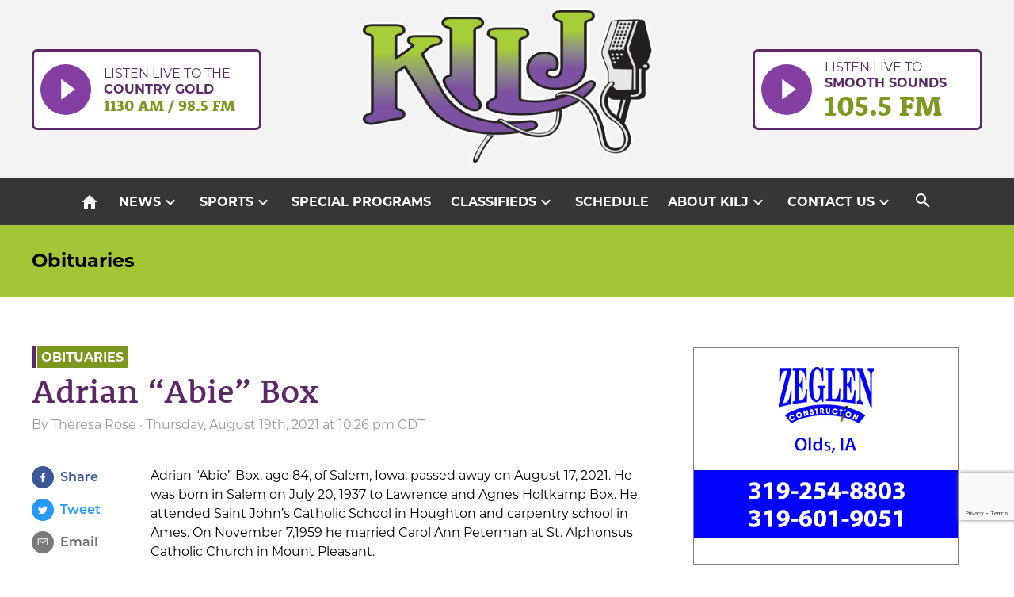

--- FILE ---
content_type: text/html; charset=UTF-8
request_url: https://kilj.com/adrian-abie-box/
body_size: 11871
content:
<!doctype html>
<html lang="en">
<head>
	<meta charset="UTF-8">
	<meta name="viewport" content="width=device-width, initial-scale=1">
	<link rel="profile" href="https://gmpg.org/xfn/11">
	<link rel="apple-touch-icon" sizes="180x180" href="https://kilj.com/wp-content/themes/kilj/apple-touch-icon.png">
	<link rel="icon" type="image/png" sizes="32x32" href="https://kilj.com/wp-content/themes/kilj/favicon-32x32.png">
	<link rel="icon" type="image/png" sizes="16x16" href="https://kilj.com/wp-content/themes/kilj/favicon-16x16.png">
	<link rel="manifest" href="https://kilj.com/wp-content/themes/kilj/site.webmanifest">
	<link rel="mask-icon" href="https://kilj.com/wp-content/themes/kilj/safari-pinned-tab.svg" color="#5bbad5">
	<meta name="msapplication-TileColor" content="#ffffff">
	<meta name="theme-color" content="#ffffff">
	<meta name='robots' content='index, follow, max-image-preview:large, max-snippet:-1, max-video-preview:-1' />

	<!-- This site is optimized with the Yoast SEO plugin v26.5 - https://yoast.com/wordpress/plugins/seo/ -->
	<title>Adrian “Abie” Box - KILJ Radio - Latest News from Mt. Pleasant, Fairfield, Fort Madison, Wayland, and Muscatine - Southeast Iowa Updates</title>
	<link rel="canonical" href="https://kilj.com/adrian-abie-box/" />
	<meta property="og:locale" content="en_US" />
	<meta property="og:type" content="article" />
	<meta property="og:title" content="Adrian “Abie” Box - KILJ Radio - Latest News from Mt. Pleasant, Fairfield, Fort Madison, Wayland, and Muscatine - Southeast Iowa Updates" />
	<meta property="og:description" content="Adrian “Abie” Box, age 84, of Salem, Iowa, passed away on August 17, 2021. He was born in Salem on July 20, 1937 to Lawrence and Agnes Holtkamp Box. He [&hellip;]" />
	<meta property="og:url" content="https://kilj.com/adrian-abie-box/" />
	<meta property="og:site_name" content="KILJ Radio" />
	<meta property="article:publisher" content="https://www.facebook.com/KILJRadio/" />
	<meta property="article:published_time" content="2021-08-19T22:26:00+00:00" />
	<meta property="og:image" content="https://kilj.com/wp-content/uploads/2022/10/default-social-imag.jpg" />
	<meta property="og:image:width" content="1200" />
	<meta property="og:image:height" content="900" />
	<meta property="og:image:type" content="image/jpeg" />
	<meta name="author" content="Theresa Rose" />
	<meta name="twitter:card" content="summary_large_image" />
	<meta name="twitter:creator" content="@stemlund" />
	<meta name="twitter:site" content="@kiljradio" />
	<meta name="twitter:label1" content="Written by" />
	<meta name="twitter:data1" content="Theresa Rose" />
	<meta name="twitter:label2" content="Est. reading time" />
	<meta name="twitter:data2" content="2 minutes" />
	<script type="application/ld+json" class="yoast-schema-graph">{"@context":"https://schema.org","@graph":[{"@type":"NewsArticle","@id":"https://kilj.com/adrian-abie-box/#article","isPartOf":{"@id":"https://kilj.com/adrian-abie-box/"},"author":{"name":"Theresa Rose","@id":"https://kilj.com/#/schema/person/81b17d7b0b2258ce14a20f436b2daa1e"},"headline":"Adrian “Abie” Box","datePublished":"2021-08-19T22:26:00+00:00","mainEntityOfPage":{"@id":"https://kilj.com/adrian-abie-box/"},"wordCount":370,"publisher":{"@id":"https://kilj.com/#organization"},"articleSection":["Obituaries"],"inLanguage":"en"},{"@type":"WebPage","@id":"https://kilj.com/adrian-abie-box/","url":"https://kilj.com/adrian-abie-box/","name":"Adrian “Abie” Box - KILJ Radio - Latest News from Mt. Pleasant, Fairfield, Fort Madison, Wayland, and Muscatine - Southeast Iowa Updates","isPartOf":{"@id":"https://kilj.com/#website"},"datePublished":"2021-08-19T22:26:00+00:00","breadcrumb":{"@id":"https://kilj.com/adrian-abie-box/#breadcrumb"},"inLanguage":"en","potentialAction":[{"@type":"ReadAction","target":["https://kilj.com/adrian-abie-box/"]}]},{"@type":"BreadcrumbList","@id":"https://kilj.com/adrian-abie-box/#breadcrumb","itemListElement":[{"@type":"ListItem","position":1,"name":"Home","item":"https://kilj.com/"},{"@type":"ListItem","position":2,"name":"Adrian “Abie” Box"}]},{"@type":"WebSite","@id":"https://kilj.com/#website","url":"https://kilj.com/","name":"KILJ Radio","description":"","publisher":{"@id":"https://kilj.com/#organization"},"potentialAction":[{"@type":"SearchAction","target":{"@type":"EntryPoint","urlTemplate":"https://kilj.com/?s={search_term_string}"},"query-input":{"@type":"PropertyValueSpecification","valueRequired":true,"valueName":"search_term_string"}}],"inLanguage":"en"},{"@type":"Organization","@id":"https://kilj.com/#organization","name":"KILJ","url":"https://kilj.com/","logo":{"@type":"ImageObject","inLanguage":"en","@id":"https://kilj.com/#/schema/logo/image/","url":"https://kilj.com/wp-content/uploads/2022/10/default-social-imag.jpg","contentUrl":"https://kilj.com/wp-content/uploads/2022/10/default-social-imag.jpg","width":1200,"height":900,"caption":"KILJ"},"image":{"@id":"https://kilj.com/#/schema/logo/image/"},"sameAs":["https://www.facebook.com/KILJRadio/","https://x.com/kiljradio","https://soundcloud.com/kiljradio"]},{"@type":"Person","@id":"https://kilj.com/#/schema/person/81b17d7b0b2258ce14a20f436b2daa1e","name":"Theresa Rose","image":{"@type":"ImageObject","inLanguage":"en","@id":"https://kilj.com/#/schema/person/image/","url":"https://secure.gravatar.com/avatar/95fd730e74d85d28c397fbbcdeb19dec3ba4d88af1ea8270bf49bccbfc96322b?s=96&d=mm&r=g","contentUrl":"https://secure.gravatar.com/avatar/95fd730e74d85d28c397fbbcdeb19dec3ba4d88af1ea8270bf49bccbfc96322b?s=96&d=mm&r=g","caption":"Theresa Rose"},"sameAs":["https://x.com/stemlund"],"url":"https://kilj.com/author/theresarose/"}]}</script>
	<!-- / Yoast SEO plugin. -->


<link rel='dns-prefetch' href='//use.typekit.net' />
<link rel='dns-prefetch' href='//fonts.googleapis.com' />
<link rel="alternate" type="application/rss+xml" title="KILJ Radio &raquo; Feed" href="https://kilj.com/feed/" />
<link rel="alternate" type="application/rss+xml" title="KILJ Radio &raquo; Comments Feed" href="https://kilj.com/comments/feed/" />
<link rel="alternate" type="text/calendar" title="KILJ Radio &raquo; iCal Feed" href="https://kilj.com/events/?ical=1" />
<link rel="alternate" title="oEmbed (JSON)" type="application/json+oembed" href="https://kilj.com/wp-json/oembed/1.0/embed?url=https%3A%2F%2Fkilj.com%2Fadrian-abie-box%2F" />
<link rel="alternate" title="oEmbed (XML)" type="text/xml+oembed" href="https://kilj.com/wp-json/oembed/1.0/embed?url=https%3A%2F%2Fkilj.com%2Fadrian-abie-box%2F&#038;format=xml" />
<style id='wp-img-auto-sizes-contain-inline-css'>
img:is([sizes=auto i],[sizes^="auto," i]){contain-intrinsic-size:3000px 1500px}
/*# sourceURL=wp-img-auto-sizes-contain-inline-css */
</style>
<style id='wp-emoji-styles-inline-css'>

	img.wp-smiley, img.emoji {
		display: inline !important;
		border: none !important;
		box-shadow: none !important;
		height: 1em !important;
		width: 1em !important;
		margin: 0 0.07em !important;
		vertical-align: -0.1em !important;
		background: none !important;
		padding: 0 !important;
	}
/*# sourceURL=wp-emoji-styles-inline-css */
</style>
<link rel='stylesheet' id='wp-block-library-css' href='https://kilj.com/wp-includes/css/dist/block-library/style.min.css?ver=6.9' media='all' />
<style id='global-styles-inline-css'>
:root{--wp--preset--aspect-ratio--square: 1;--wp--preset--aspect-ratio--4-3: 4/3;--wp--preset--aspect-ratio--3-4: 3/4;--wp--preset--aspect-ratio--3-2: 3/2;--wp--preset--aspect-ratio--2-3: 2/3;--wp--preset--aspect-ratio--16-9: 16/9;--wp--preset--aspect-ratio--9-16: 9/16;--wp--preset--color--black: #000000;--wp--preset--color--cyan-bluish-gray: #abb8c3;--wp--preset--color--white: #ffffff;--wp--preset--color--pale-pink: #f78da7;--wp--preset--color--vivid-red: #cf2e2e;--wp--preset--color--luminous-vivid-orange: #ff6900;--wp--preset--color--luminous-vivid-amber: #fcb900;--wp--preset--color--light-green-cyan: #7bdcb5;--wp--preset--color--vivid-green-cyan: #00d084;--wp--preset--color--pale-cyan-blue: #8ed1fc;--wp--preset--color--vivid-cyan-blue: #0693e3;--wp--preset--color--vivid-purple: #9b51e0;--wp--preset--gradient--vivid-cyan-blue-to-vivid-purple: linear-gradient(135deg,rgb(6,147,227) 0%,rgb(155,81,224) 100%);--wp--preset--gradient--light-green-cyan-to-vivid-green-cyan: linear-gradient(135deg,rgb(122,220,180) 0%,rgb(0,208,130) 100%);--wp--preset--gradient--luminous-vivid-amber-to-luminous-vivid-orange: linear-gradient(135deg,rgb(252,185,0) 0%,rgb(255,105,0) 100%);--wp--preset--gradient--luminous-vivid-orange-to-vivid-red: linear-gradient(135deg,rgb(255,105,0) 0%,rgb(207,46,46) 100%);--wp--preset--gradient--very-light-gray-to-cyan-bluish-gray: linear-gradient(135deg,rgb(238,238,238) 0%,rgb(169,184,195) 100%);--wp--preset--gradient--cool-to-warm-spectrum: linear-gradient(135deg,rgb(74,234,220) 0%,rgb(151,120,209) 20%,rgb(207,42,186) 40%,rgb(238,44,130) 60%,rgb(251,105,98) 80%,rgb(254,248,76) 100%);--wp--preset--gradient--blush-light-purple: linear-gradient(135deg,rgb(255,206,236) 0%,rgb(152,150,240) 100%);--wp--preset--gradient--blush-bordeaux: linear-gradient(135deg,rgb(254,205,165) 0%,rgb(254,45,45) 50%,rgb(107,0,62) 100%);--wp--preset--gradient--luminous-dusk: linear-gradient(135deg,rgb(255,203,112) 0%,rgb(199,81,192) 50%,rgb(65,88,208) 100%);--wp--preset--gradient--pale-ocean: linear-gradient(135deg,rgb(255,245,203) 0%,rgb(182,227,212) 50%,rgb(51,167,181) 100%);--wp--preset--gradient--electric-grass: linear-gradient(135deg,rgb(202,248,128) 0%,rgb(113,206,126) 100%);--wp--preset--gradient--midnight: linear-gradient(135deg,rgb(2,3,129) 0%,rgb(40,116,252) 100%);--wp--preset--font-size--small: 13px;--wp--preset--font-size--medium: 20px;--wp--preset--font-size--large: 36px;--wp--preset--font-size--x-large: 42px;--wp--preset--spacing--20: 0.44rem;--wp--preset--spacing--30: 0.67rem;--wp--preset--spacing--40: 1rem;--wp--preset--spacing--50: 1.5rem;--wp--preset--spacing--60: 2.25rem;--wp--preset--spacing--70: 3.38rem;--wp--preset--spacing--80: 5.06rem;--wp--preset--shadow--natural: 6px 6px 9px rgba(0, 0, 0, 0.2);--wp--preset--shadow--deep: 12px 12px 50px rgba(0, 0, 0, 0.4);--wp--preset--shadow--sharp: 6px 6px 0px rgba(0, 0, 0, 0.2);--wp--preset--shadow--outlined: 6px 6px 0px -3px rgb(255, 255, 255), 6px 6px rgb(0, 0, 0);--wp--preset--shadow--crisp: 6px 6px 0px rgb(0, 0, 0);}:where(.is-layout-flex){gap: 0.5em;}:where(.is-layout-grid){gap: 0.5em;}body .is-layout-flex{display: flex;}.is-layout-flex{flex-wrap: wrap;align-items: center;}.is-layout-flex > :is(*, div){margin: 0;}body .is-layout-grid{display: grid;}.is-layout-grid > :is(*, div){margin: 0;}:where(.wp-block-columns.is-layout-flex){gap: 2em;}:where(.wp-block-columns.is-layout-grid){gap: 2em;}:where(.wp-block-post-template.is-layout-flex){gap: 1.25em;}:where(.wp-block-post-template.is-layout-grid){gap: 1.25em;}.has-black-color{color: var(--wp--preset--color--black) !important;}.has-cyan-bluish-gray-color{color: var(--wp--preset--color--cyan-bluish-gray) !important;}.has-white-color{color: var(--wp--preset--color--white) !important;}.has-pale-pink-color{color: var(--wp--preset--color--pale-pink) !important;}.has-vivid-red-color{color: var(--wp--preset--color--vivid-red) !important;}.has-luminous-vivid-orange-color{color: var(--wp--preset--color--luminous-vivid-orange) !important;}.has-luminous-vivid-amber-color{color: var(--wp--preset--color--luminous-vivid-amber) !important;}.has-light-green-cyan-color{color: var(--wp--preset--color--light-green-cyan) !important;}.has-vivid-green-cyan-color{color: var(--wp--preset--color--vivid-green-cyan) !important;}.has-pale-cyan-blue-color{color: var(--wp--preset--color--pale-cyan-blue) !important;}.has-vivid-cyan-blue-color{color: var(--wp--preset--color--vivid-cyan-blue) !important;}.has-vivid-purple-color{color: var(--wp--preset--color--vivid-purple) !important;}.has-black-background-color{background-color: var(--wp--preset--color--black) !important;}.has-cyan-bluish-gray-background-color{background-color: var(--wp--preset--color--cyan-bluish-gray) !important;}.has-white-background-color{background-color: var(--wp--preset--color--white) !important;}.has-pale-pink-background-color{background-color: var(--wp--preset--color--pale-pink) !important;}.has-vivid-red-background-color{background-color: var(--wp--preset--color--vivid-red) !important;}.has-luminous-vivid-orange-background-color{background-color: var(--wp--preset--color--luminous-vivid-orange) !important;}.has-luminous-vivid-amber-background-color{background-color: var(--wp--preset--color--luminous-vivid-amber) !important;}.has-light-green-cyan-background-color{background-color: var(--wp--preset--color--light-green-cyan) !important;}.has-vivid-green-cyan-background-color{background-color: var(--wp--preset--color--vivid-green-cyan) !important;}.has-pale-cyan-blue-background-color{background-color: var(--wp--preset--color--pale-cyan-blue) !important;}.has-vivid-cyan-blue-background-color{background-color: var(--wp--preset--color--vivid-cyan-blue) !important;}.has-vivid-purple-background-color{background-color: var(--wp--preset--color--vivid-purple) !important;}.has-black-border-color{border-color: var(--wp--preset--color--black) !important;}.has-cyan-bluish-gray-border-color{border-color: var(--wp--preset--color--cyan-bluish-gray) !important;}.has-white-border-color{border-color: var(--wp--preset--color--white) !important;}.has-pale-pink-border-color{border-color: var(--wp--preset--color--pale-pink) !important;}.has-vivid-red-border-color{border-color: var(--wp--preset--color--vivid-red) !important;}.has-luminous-vivid-orange-border-color{border-color: var(--wp--preset--color--luminous-vivid-orange) !important;}.has-luminous-vivid-amber-border-color{border-color: var(--wp--preset--color--luminous-vivid-amber) !important;}.has-light-green-cyan-border-color{border-color: var(--wp--preset--color--light-green-cyan) !important;}.has-vivid-green-cyan-border-color{border-color: var(--wp--preset--color--vivid-green-cyan) !important;}.has-pale-cyan-blue-border-color{border-color: var(--wp--preset--color--pale-cyan-blue) !important;}.has-vivid-cyan-blue-border-color{border-color: var(--wp--preset--color--vivid-cyan-blue) !important;}.has-vivid-purple-border-color{border-color: var(--wp--preset--color--vivid-purple) !important;}.has-vivid-cyan-blue-to-vivid-purple-gradient-background{background: var(--wp--preset--gradient--vivid-cyan-blue-to-vivid-purple) !important;}.has-light-green-cyan-to-vivid-green-cyan-gradient-background{background: var(--wp--preset--gradient--light-green-cyan-to-vivid-green-cyan) !important;}.has-luminous-vivid-amber-to-luminous-vivid-orange-gradient-background{background: var(--wp--preset--gradient--luminous-vivid-amber-to-luminous-vivid-orange) !important;}.has-luminous-vivid-orange-to-vivid-red-gradient-background{background: var(--wp--preset--gradient--luminous-vivid-orange-to-vivid-red) !important;}.has-very-light-gray-to-cyan-bluish-gray-gradient-background{background: var(--wp--preset--gradient--very-light-gray-to-cyan-bluish-gray) !important;}.has-cool-to-warm-spectrum-gradient-background{background: var(--wp--preset--gradient--cool-to-warm-spectrum) !important;}.has-blush-light-purple-gradient-background{background: var(--wp--preset--gradient--blush-light-purple) !important;}.has-blush-bordeaux-gradient-background{background: var(--wp--preset--gradient--blush-bordeaux) !important;}.has-luminous-dusk-gradient-background{background: var(--wp--preset--gradient--luminous-dusk) !important;}.has-pale-ocean-gradient-background{background: var(--wp--preset--gradient--pale-ocean) !important;}.has-electric-grass-gradient-background{background: var(--wp--preset--gradient--electric-grass) !important;}.has-midnight-gradient-background{background: var(--wp--preset--gradient--midnight) !important;}.has-small-font-size{font-size: var(--wp--preset--font-size--small) !important;}.has-medium-font-size{font-size: var(--wp--preset--font-size--medium) !important;}.has-large-font-size{font-size: var(--wp--preset--font-size--large) !important;}.has-x-large-font-size{font-size: var(--wp--preset--font-size--x-large) !important;}
/*# sourceURL=global-styles-inline-css */
</style>

<style id='classic-theme-styles-inline-css'>
/*! This file is auto-generated */
.wp-block-button__link{color:#fff;background-color:#32373c;border-radius:9999px;box-shadow:none;text-decoration:none;padding:calc(.667em + 2px) calc(1.333em + 2px);font-size:1.125em}.wp-block-file__button{background:#32373c;color:#fff;text-decoration:none}
/*# sourceURL=/wp-includes/css/classic-themes.min.css */
</style>
<link rel='stylesheet' id='contact-form-7-css' href='https://kilj.com/wp-content/plugins/contact-form-7/includes/css/styles.css?ver=6.1.4' media='all' />
<link rel='stylesheet' id='kilj-style-css' href='https://kilj.com/wp-content/themes/kilj/style.css?ver=1.0.5' media='all' />
<link rel='stylesheet' id='adobe-fonts-css' href='//use.typekit.net/niw5gjr.css?ver=6.9' media='all' />
<link rel='stylesheet' id='google-material-icons-css' href='//fonts.googleapis.com/icon?family=Material+Icons&#038;ver=6.9' media='all' />
<link rel='stylesheet' id='tablepress-default-css' href='https://kilj.com/wp-content/plugins/tablepress/css/build/default.css?ver=3.2.5' media='all' />
<link rel='stylesheet' id='awpcp-font-awesome-css' href='https://kilj.com/wp-content/plugins/another-wordpress-classifieds-plugin/resources/vendors/fontawesome/css/all.min.css?ver=5.2.0' media='all' />
<link rel='stylesheet' id='awpcp-frontend-style-css' href='https://kilj.com/wp-content/plugins/another-wordpress-classifieds-plugin/resources/css/awpcpstyle.css?ver=4.4.3' media='all' />
<link rel="https://api.w.org/" href="https://kilj.com/wp-json/" /><link rel="alternate" title="JSON" type="application/json" href="https://kilj.com/wp-json/wp/v2/posts/91316" /><link rel="EditURI" type="application/rsd+xml" title="RSD" href="https://kilj.com/xmlrpc.php?rsd" />
<meta name="generator" content="WordPress 6.9" />
<link rel='shortlink' href='https://kilj.com/?p=91316' />
<meta name="tec-api-version" content="v1"><meta name="tec-api-origin" content="https://kilj.com"><link rel="alternate" href="https://kilj.com/wp-json/tribe/events/v1/" /><style>.recentcomments a{display:inline !important;padding:0 !important;margin:0 !important;}</style><noscript><style>.lazyload[data-src]{display:none !important;}</style></noscript><style>.lazyload{background-image:none !important;}.lazyload:before{background-image:none !important;}</style><link rel="canonical" href="https://kilj.com/adrian-abie-box/" />
			<!-- Google tag (gtag.js) -->
	<script async src="https://www.googletagmanager.com/gtag/js?id=G-YWSK0E0H40"></script>
	<script>
		window.dataLayer = window.dataLayer || [];
		function gtag(){dataLayer.push(arguments);}
		gtag('js', new Date());

		gtag('config', 'G-YWSK0E0H40');
	</script>
</head>

<body data-rsssl=1 class="wp-singular post-template-default single single-post postid-91316 single-format-standard wp-theme-kilj tribe-no-js">
<div id="page" class="site">
	<a class="skip-link screen-reader-text" href="#primary">Skip to content</a>

	<header id="masthead" class="site-header">
		<div class="site-header-wrapper">
			<a href="http://lightningstream.com/player.aspx?call=kilj-am" target="_blank" class="listen-live-button country-button">
			<div class="button-icon">
                <img src="[data-uri]" alt=" " data-src="https://kilj.com/wp-content/themes/kilj/img/play-button.svg" decoding="async" class="lazyload"><noscript><img src="https://kilj.com/wp-content/themes/kilj/img/play-button.svg" alt=" " data-eio="l"></noscript>
            </div>
            <div class="button-text">
                Listen live to the
                <span class='live-button-second-line'>Country Gold</span>
                <span class="live-button-station-text">1130 AM / 98.5 FM</span>
            </div>
		</a>
			<div class="site-branding">
				<a href="https://kilj.com/" rel="home"><img src="[data-uri]" alt="KILJ Radio" data-src="https://kilj.com/wp-content/themes/kilj/img/KILJ-logo.svg" decoding="async" class="lazyload"><noscript><img src="https://kilj.com/wp-content/themes/kilj/img/KILJ-logo.svg" alt="KILJ Radio" data-eio="l"></noscript></a></h1>
			</div>

			<a href="http://lightningstream.com/player.aspx?call=kilj" target="_blank" class="listen-live-button">
            <div class="button-icon">           
                <img src="[data-uri]" alt=" " data-src="https://kilj.com/wp-content/themes/kilj/img/play-button.svg" decoding="async" class="lazyload"><noscript><img src="https://kilj.com/wp-content/themes/kilj/img/play-button.svg" alt=" " data-eio="l"></noscript>
            </div>
            <div class="button-text">
                Listen live to
                <span class='live-button-second-line'>smooth sounds</span>
                <span class="live-button-station-text">105.5 FM</span>
            </div>
		</a>			
			<nav id="site-navigation" class="main-navigation mobile">
				<button class="menu-toggle" aria-controls="primary-menu" aria-expanded="false"><i class="material-icons md-menu">menu</i></button>
				<div class="menu-top-navigation-container"><ul id="primary-menu" class="menu-desktop"><li id="menu-item-71526" class="menu-item menu-item-type-post_type menu-item-object-page menu-item-home menu-item-71526"><a href="https://kilj.com/"><i class="material-icons md-home">home</i><span class="mobile-home-text">Home</span></a></li>
<li id="menu-item-71867" class="menu-item menu-item-type-taxonomy menu-item-object-category menu-item-has-children menu-item-71867"><a href="https://kilj.com/category/news/">News</a>
<ul class="sub-menu">
	<li id="menu-item-71551" class="menu-item menu-item-type-taxonomy menu-item-object-category menu-item-71551"><a href="https://kilj.com/category/news/">Read &#038; Listen to the News</a></li>
	<li id="menu-item-71549" class="menu-item menu-item-type-taxonomy menu-item-object-category current-post-ancestor current-menu-parent current-post-parent menu-item-71549"><a href="https://kilj.com/category/obituaries/">Obituaries</a></li>
	<li id="menu-item-155190" class="menu-item menu-item-type-taxonomy menu-item-object-category menu-item-155190"><a href="https://kilj.com/category/meetings-and-agenda/">Meetings and Agenda</a></li>
	<li id="menu-item-164439" class="menu-item menu-item-type-custom menu-item-object-custom menu-item-164439"><a href="https://kilj.com/wp-content/uploads/2025/10/grant-application-2025.docx">Grant Application: Enhance Henry County Community Foundation</a></li>
	<li id="menu-item-162444" class="menu-item menu-item-type-post_type menu-item-object-post menu-item-162444"><a href="https://kilj.com/primary-election-voting-locations-in-henry-county/">Voting Locations</a></li>
	<li id="menu-item-71798" class="menu-item menu-item-type-custom menu-item-object-custom menu-item-71798"><a href="/kilj-schedule/#weekday-news">News Schedule</a></li>
</ul>
</li>
<li id="menu-item-71868" class="menu-item menu-item-type-taxonomy menu-item-object-category menu-item-has-children menu-item-71868"><a href="https://kilj.com/category/sports/">Sports</a>
<ul class="sub-menu">
	<li id="menu-item-71552" class="menu-item menu-item-type-taxonomy menu-item-object-category menu-item-71552"><a href="https://kilj.com/category/sports/">Read &#038; Listen to Sports</a></li>
	<li id="menu-item-71799" class="menu-item menu-item-type-custom menu-item-object-custom menu-item-71799"><a href="/kilj-schedule/#weekday-sports">Sports Schedule</a></li>
</ul>
</li>
<li id="menu-item-72232" class="menu-item menu-item-type-post_type menu-item-object-page menu-item-72232"><a href="https://kilj.com/special-programs/">Special Programs</a></li>
<li id="menu-item-74872" class="menu-item menu-item-type-post_type menu-item-object-page menu-item-has-children menu-item-74872"><a href="https://kilj.com/classifieds/browse-ads/">Classifieds</a>
<ul class="sub-menu">
	<li id="menu-item-74874" class="menu-item menu-item-type-post_type menu-item-object-page menu-item-74874"><a href="https://kilj.com/classifieds/browse-ads/">Browse Ads</a></li>
	<li id="menu-item-74873" class="menu-item menu-item-type-post_type menu-item-object-page menu-item-74873"><a href="https://kilj.com/classifieds/place-ad/">Place Ad</a></li>
</ul>
</li>
<li id="menu-item-71531" class="menu-item menu-item-type-post_type menu-item-object-page menu-item-71531"><a href="https://kilj.com/kilj-schedule/">Schedule</a></li>
<li id="menu-item-71527" class="menu-item menu-item-type-post_type menu-item-object-page menu-item-has-children menu-item-71527"><a href="https://kilj.com/about-kilj/">About KILJ</a>
<ul class="sub-menu">
	<li id="menu-item-71561" class="menu-item menu-item-type-post_type menu-item-object-page menu-item-71561"><a href="https://kilj.com/about-kilj/">Learn About KILJ</a></li>
	<li id="menu-item-71705" class="menu-item menu-item-type-post_type menu-item-object-page menu-item-71705"><a href="https://kilj.com/our-crew/">Our Crew</a></li>
	<li id="menu-item-71718" class="menu-item menu-item-type-post_type menu-item-object-page menu-item-71718"><a href="https://kilj.com/advertise-with-kilj/">Advertise with KILJ</a></li>
	<li id="menu-item-98345" class="menu-item menu-item-type-post_type menu-item-object-page menu-item-98345"><a href="https://kilj.com/work-at-kilj/">Work at KILJ</a></li>
</ul>
</li>
<li id="menu-item-71736" class="menu-item menu-item-type-custom menu-item-object-custom menu-item-has-children menu-item-71736"><a href="#">Contact Us</a>
<ul class="sub-menu">
	<li id="menu-item-71740" class="menu-item menu-item-type-post_type menu-item-object-page menu-item-71740"><a href="https://kilj.com/contact-us/">Contact Us</a></li>
	<li id="menu-item-71739" class="menu-item menu-item-type-post_type menu-item-object-page menu-item-71739"><a href="https://kilj.com/submit-community-event/">Submit Community Event</a></li>
	<li id="menu-item-71708" class="menu-item menu-item-type-post_type menu-item-object-page menu-item-71708"><a href="https://kilj.com/submit-bday-anniversary/">Submit Birthday or Anniversary</a></li>
</ul>
</li>
 <li class="toggle-search"><i class="material-icons search-toggle-icon">search</i><div class="nav-search"><form role="search" method="get" id="searchform" action="https://kilj.com/"><input type="text" value="Search KILJ" name="s" id="s" /><button type="submit" id="searchsubmit"><i class="material-icons">search</i></button></form></div></li></ul></div>			</nav><!-- #site-navigation -->
		</div>
		<nav id="site-navigation" class="main-navigation desktop">
				<button class="menu-toggle" aria-controls="primary-menu" aria-expanded="false"><i class="material-icons md-menu">menu</i></button>
				<div class="menu-top-navigation-container"><ul id="primary-menu" class="menu-desktop"><li class="menu-item menu-item-type-post_type menu-item-object-page menu-item-home menu-item-71526"><a href="https://kilj.com/"><i class="material-icons md-home">home</i><span class="mobile-home-text">Home</span></a></li>
<li class="menu-item menu-item-type-taxonomy menu-item-object-category menu-item-has-children menu-item-71867"><a href="https://kilj.com/category/news/">News</a>
<ul class="sub-menu">
	<li class="menu-item menu-item-type-taxonomy menu-item-object-category menu-item-71551"><a href="https://kilj.com/category/news/">Read &#038; Listen to the News</a></li>
	<li class="menu-item menu-item-type-taxonomy menu-item-object-category current-post-ancestor current-menu-parent current-post-parent menu-item-71549"><a href="https://kilj.com/category/obituaries/">Obituaries</a></li>
	<li class="menu-item menu-item-type-taxonomy menu-item-object-category menu-item-155190"><a href="https://kilj.com/category/meetings-and-agenda/">Meetings and Agenda</a></li>
	<li class="menu-item menu-item-type-custom menu-item-object-custom menu-item-164439"><a href="https://kilj.com/wp-content/uploads/2025/10/grant-application-2025.docx">Grant Application: Enhance Henry County Community Foundation</a></li>
	<li class="menu-item menu-item-type-post_type menu-item-object-post menu-item-162444"><a href="https://kilj.com/primary-election-voting-locations-in-henry-county/">Voting Locations</a></li>
	<li class="menu-item menu-item-type-custom menu-item-object-custom menu-item-71798"><a href="/kilj-schedule/#weekday-news">News Schedule</a></li>
</ul>
</li>
<li class="menu-item menu-item-type-taxonomy menu-item-object-category menu-item-has-children menu-item-71868"><a href="https://kilj.com/category/sports/">Sports</a>
<ul class="sub-menu">
	<li class="menu-item menu-item-type-taxonomy menu-item-object-category menu-item-71552"><a href="https://kilj.com/category/sports/">Read &#038; Listen to Sports</a></li>
	<li class="menu-item menu-item-type-custom menu-item-object-custom menu-item-71799"><a href="/kilj-schedule/#weekday-sports">Sports Schedule</a></li>
</ul>
</li>
<li class="menu-item menu-item-type-post_type menu-item-object-page menu-item-72232"><a href="https://kilj.com/special-programs/">Special Programs</a></li>
<li class="menu-item menu-item-type-post_type menu-item-object-page menu-item-has-children menu-item-74872"><a href="https://kilj.com/classifieds/browse-ads/">Classifieds</a>
<ul class="sub-menu">
	<li class="menu-item menu-item-type-post_type menu-item-object-page menu-item-74874"><a href="https://kilj.com/classifieds/browse-ads/">Browse Ads</a></li>
	<li class="menu-item menu-item-type-post_type menu-item-object-page menu-item-74873"><a href="https://kilj.com/classifieds/place-ad/">Place Ad</a></li>
</ul>
</li>
<li class="menu-item menu-item-type-post_type menu-item-object-page menu-item-71531"><a href="https://kilj.com/kilj-schedule/">Schedule</a></li>
<li class="menu-item menu-item-type-post_type menu-item-object-page menu-item-has-children menu-item-71527"><a href="https://kilj.com/about-kilj/">About KILJ</a>
<ul class="sub-menu">
	<li class="menu-item menu-item-type-post_type menu-item-object-page menu-item-71561"><a href="https://kilj.com/about-kilj/">Learn About KILJ</a></li>
	<li class="menu-item menu-item-type-post_type menu-item-object-page menu-item-71705"><a href="https://kilj.com/our-crew/">Our Crew</a></li>
	<li class="menu-item menu-item-type-post_type menu-item-object-page menu-item-71718"><a href="https://kilj.com/advertise-with-kilj/">Advertise with KILJ</a></li>
	<li class="menu-item menu-item-type-post_type menu-item-object-page menu-item-98345"><a href="https://kilj.com/work-at-kilj/">Work at KILJ</a></li>
</ul>
</li>
<li class="menu-item menu-item-type-custom menu-item-object-custom menu-item-has-children menu-item-71736"><a href="#">Contact Us</a>
<ul class="sub-menu">
	<li class="menu-item menu-item-type-post_type menu-item-object-page menu-item-71740"><a href="https://kilj.com/contact-us/">Contact Us</a></li>
	<li class="menu-item menu-item-type-post_type menu-item-object-page menu-item-71739"><a href="https://kilj.com/submit-community-event/">Submit Community Event</a></li>
	<li class="menu-item menu-item-type-post_type menu-item-object-page menu-item-71708"><a href="https://kilj.com/submit-bday-anniversary/">Submit Birthday or Anniversary</a></li>
</ul>
</li>
 <li class="toggle-search"><button class="search-toggle-button"><i class="material-icons search-toggle-icon">search</i></button><div class="nav-search"><form role="search" method="get" id="searchform" action="https://kilj.com/"><input type="text" placeholder="Search KILJ" name="s" id="s" /><button type="submit" id="searchsubmit"><i class="material-icons">search</i></button></form></div></li></ul></div>			</nav><!-- #site-navigation -->
			<div class="live-buttons-wrapper">
				<button class="toggle-live" aria-expanded="false"><span class="material-icons play-icon">play_circle_filled</span><span>Listen Live</span><span class="material-icons expand-icon">expand_more</span></button>
				<div class="live-buttons" aria-hidden="true">
					<a href="http://lightningstream.com/player.aspx?call=kilj-am" target="_blank" class="listen-live-button country-button">
			<div class="button-icon">
                <img src="[data-uri]" alt=" " data-src="https://kilj.com/wp-content/themes/kilj/img/play-button.svg" decoding="async" class="lazyload"><noscript><img src="https://kilj.com/wp-content/themes/kilj/img/play-button.svg" alt=" " data-eio="l"></noscript>
            </div>
            <div class="button-text">
                Listen live to the
                <span class='live-button-second-line'>Country Gold</span>
                <span class="live-button-station-text">1130 AM / 98.5 FM</span>
            </div>
		</a>					<a href="http://lightningstream.com/player.aspx?call=kilj" target="_blank" class="listen-live-button">
            <div class="button-icon">           
                <img src="[data-uri]" alt=" " data-src="https://kilj.com/wp-content/themes/kilj/img/play-button.svg" decoding="async" class="lazyload"><noscript><img src="https://kilj.com/wp-content/themes/kilj/img/play-button.svg" alt=" " data-eio="l"></noscript>
            </div>
            <div class="button-text">
                Listen live to
                <span class='live-button-second-line'>smooth sounds</span>
                <span class="live-button-station-text">105.5 FM</span>
            </div>
		</a>				</div>
			</div>
	</header><!-- #masthead -->


<div class="subhead ">
    <div class="subhead-wrapper">
                    <h2 class="page-title"><a href="https://kilj.com/category/obituaries/" rel="category tag">Obituaries</a></h2>

                
    </div>
</div>

	<main id="primary" class="site-main">

		<div class="main-content">
			
<article id="post-91316" class="post-91316 post type-post status-publish format-standard hentry category-obituaries">
	<header class="entry-header">
		<ul class="post-categories">
	<li><a href="https://kilj.com/category/obituaries/" rel="category tag">Obituaries</a></li></ul>		<h1 class="entry-title">Adrian “Abie” Box</h1>			<div class="entry-meta">
				<span class="byline"> By <span class="author vcard">Theresa Rose</span></span> &middot; Thursday, August 19th, 2021 at 10:26 pm CDT 
			</div><!-- .entry-meta -->
			</header><!-- .entry-header -->

	<div class="entry-content">
		<div class="sharing-links">
			<a href="https://www.facebook.com/sharer/sharer.php?u=https://kilj.com/adrian-abie-box/" class="facebook"><img src="[data-uri]" alt="" data-src="https://kilj.com/wp-content/themes/kilj/img/fb-icon.svg" decoding="async" class="lazyload"><noscript><img src="https://kilj.com/wp-content/themes/kilj/img/fb-icon.svg" alt="" data-eio="l"></noscript><span>Share</span></a>
			<a href="http://twitter.com/share?text=Just read this on the @kiljradio website: Adrian “Abie” Box&url=https://kilj.com/adrian-abie-box/" class="twitter"><img src="[data-uri]" alt="" data-src="https://kilj.com/wp-content/themes/kilj/img/twitter-icon.svg" decoding="async" class="lazyload"><noscript><img src="https://kilj.com/wp-content/themes/kilj/img/twitter-icon.svg" alt="" data-eio="l"></noscript><span>Tweet</span></a>
			<a href="mailto:?body=Adrian “Abie” Box https://kilj.com/adrian-abie-box/" class="email"><img src="[data-uri]" alt="" data-src="https://kilj.com/wp-content/themes/kilj/img/email-share.svg" decoding="async" class="lazyload"><noscript><img src="https://kilj.com/wp-content/themes/kilj/img/email-share.svg" alt="" data-eio="l"></noscript><span>Email</span></a>
		</div>
		
		<div class="story-content">
			<p>Adrian “Abie” Box, age 84, of Salem, Iowa, passed away on August 17, 2021. He was born in Salem on July 20, 1937 to Lawrence and Agnes Holtkamp Box. He attended Saint John&#8217;s Catholic School in Houghton and carpentry school in Ames. On November 7,1959 he married Carol Ann Peterman at St. Alphonsus Catholic Church in Mount Pleasant.</p>
<p>He employed his hard work and dedication in various roles as a carpenter, brick mason, and lifelong farmer, and owned and operated Hoschek and Box Masonry. In later years he was employed at Mount Pleasant Correctional Facility where he was a maintenance supervisor. He was a member of St. John’s Catholic Church, the Knights of Columbus, and Iowa National Guard. He enjoyed being outside, working cattle, wintering in Texas where he particularly liked teaching woodworking, playing euchre with his grandkids, talking on the phone with friends and family, watching the St. Louis Cardinals, and woodworking where he made many bowls, cutting boards, rolling pins, and other beautiful creations for those he loved. He will be remembered for his tenacious work ethic, faith, stubbornness, and card playing. He never knew a stranger; just friends he hadn’t met.</p>
<p>Survivors include his wife Carol; siblings Dorothy Holtkamp, Marcella Holtkamp, Ed Box, Eileen (Dave) Pranger, and Norbert (Karen) Box; children Judy (Layne) Barnes, Jan (Mike) Steffensmeier, and Jodi (Lamont) Sutter; grandchildren Jesse (Mary Beth) Barnes, Janel (Scott) Fedler, Andrew (Kaitlyn) Steffensmeier, Zach Steffensmeier, Nate Steffensmeier, Lizzy Steffensmeier, Avery Sutter, and Aiden Sutter; great-grandchildren Owen Steffensmeier, Sofia Steffensmeier, and Layla Barnes; many nieces and nephews; and a host of friends. He is preceded in death by his parents, sister-in-law Sally Box, and brothers-in-law Dennis Holtkamp and Adrian Holtkamp.</p>
<p>Visitation will begin at 2:00 pm on Saturday, August 21st at Elliott Chapel, New London, where the family will receive friends from 5:00 – 7:00 pm with a Vigil Service immediately following.<br />
The funeral mass of Christian burial will be held at 1:00 pm on Sunday, August 22, 2021 at St. John’s Catholic Church in Houghton with Father Dan Dorau officiating. Interment will follow at St. John’s Catholic Cemetery. Memorial donations may be made to the St. John’s Catholic Church and the Alzheimer’s Association. Online condolences may be left at www.elliottfuneralchapel.com.</p>

			
		</div>
	</div><!-- .entry-content -->
		
		
</article><!-- #post-91316 -->

	<nav class="navigation post-navigation" aria-label="Posts">
		<h2 class="screen-reader-text">Post navigation</h2>
		<div class="nav-links"><div class="nav-previous"><a href="https://kilj.com/three-die-in-early-morning-crash/" rel="prev"><span class="nav-subtitle"><i class="material-icons">navigate_before</i>Previous Story</span></a></div><div class="nav-next"><a href="https://kilj.com/sports-friday-august-20th/" rel="next"><span class="nav-subtitle">Next Story<i class="material-icons">navigate_next</i></span></a></div></div>
	</nav>			
					</div>
		
<aside id="secondary" class="widget-area">
	

	

	<a href="https://www.facebook.com/ZeglenConstruction/" target="_blank" class="ad"><img src="[data-uri]" data-src="https://kilj.com/wp-content/uploads/2020/12/zeglen-ad.jpg" decoding="async" class="lazyload" data-eio-rwidth="335" data-eio-rheight="275"><noscript><img src="https://kilj.com/wp-content/uploads/2020/12/zeglen-ad.jpg" data-eio="l"></noscript></a><a href="https://www.facebook.com/jsmithphc/" target="_blank" class="ad"><img src="[data-uri]" data-src="https://kilj.com/wp-content/uploads/2020/12/jason-smith-plumbing-heating-cooling.jpg" decoding="async" class="lazyload" data-eio-rwidth="335" data-eio-rheight="275"><noscript><img src="https://kilj.com/wp-content/uploads/2020/12/jason-smith-plumbing-heating-cooling.jpg" data-eio="l"></noscript></a><a href="https://www.shroyerfamilydental.com/" target="_blank" class="ad"><img src="[data-uri]" data-src="https://kilj.com/wp-content/uploads/2024/09/1-1.png" decoding="async" class="lazyload" data-eio-rwidth="335" data-eio-rheight="275"><noscript><img src="https://kilj.com/wp-content/uploads/2024/09/1-1.png" data-eio="l"></noscript></a></aside><!-- #secondary -->	</main><!-- #main -->


<footer id="colophon" class="site-footer">
	<div class="footer-cols">
		<div class="footer-col">
			<h3>Navigate</h3>
			<div class="menu-footer-menu-container"><ul id="11" class="menu"><li id="menu-item-71535" class="menu-item menu-item-type-post_type menu-item-object-page menu-item-home menu-item-71535"><a href="https://kilj.com/">Home</a></li>
<li id="menu-item-71862" class="menu-item menu-item-type-custom menu-item-object-custom menu-item-71862"><a href="/events">Community Events</a></li>
<li id="menu-item-71540" class="menu-item menu-item-type-post_type menu-item-object-page menu-item-71540"><a href="https://kilj.com/kilj-schedule/">KILJ Schedule</a></li>
<li id="menu-item-71536" class="menu-item menu-item-type-post_type menu-item-object-page menu-item-71536"><a href="https://kilj.com/about-kilj/">About KILJ</a></li>
<li id="menu-item-71717" class="menu-item menu-item-type-post_type menu-item-object-page menu-item-71717"><a href="https://kilj.com/advertise-with-kilj/">Advertise with KILJ</a></li>
</ul></div>		</div>
		<div class="footer-col">
			<h3>Contact</h3>
			<address>
				<span>2411 Radio Drive</span>
				<span>Mt. Pleasant, IA 52641</span>
			</address>
			<span>Email: <a href="mailto:kiljradio@kilj.com">kiljradio@kilj.com</a></span>
			<span>Phone: (319) 385-8728</span>
			<span>Fax: (319) 385-4517</span>

		</div>
		<div class="footer-col">
			<h3>Connect</h3>
			<div class="social">
				<a href="https://www.facebook.com/KILJRadio/" target="_blank"><img src="[data-uri]" alt="Follow KILJ Radio on Facebook" data-src="https://kilj.com/wp-content/themes/kilj/img/fb-icon.svg" decoding="async" class="lazyload"><noscript><img src="https://kilj.com/wp-content/themes/kilj/img/fb-icon.svg" alt="Follow KILJ Radio on Facebook" data-eio="l"></noscript></a>
				<a href="https://twitter.com/KILJRadio" target="_blank"><img src="[data-uri]" alt="Follow KILJ Radio on Twitter" data-src="https://kilj.com/wp-content/themes/kilj/img/twitter-icon.svg" decoding="async" class="lazyload"><noscript><img src="https://kilj.com/wp-content/themes/kilj/img/twitter-icon.svg" alt="Follow KILJ Radio on Twitter" data-eio="l"></noscript></a>
				<a href="https://soundcloud.com/kiljradio/" target="_blank"><img src="[data-uri]" alt="Follow KILJ Radio on SoundCloud" data-src="https://kilj.com/wp-content/themes/kilj/img/soundcloud-icon.svg" decoding="async" class="lazyload"><noscript><img src="https://kilj.com/wp-content/themes/kilj/img/soundcloud-icon.svg" alt="Follow KILJ Radio on SoundCloud" data-eio="l"></noscript></a>
			</div>

			<h3>Search</h3>
			<form role="search" method="get" id="searchform" action="https://kilj.com/" >
   <label class="screen-reader-text" for="s"></label>
	<input type="search" value="" name="s" id="s" placeholder="Search KILJ" />
	<button type="submit" id="searchsubmit"><i class="material-icons">search</i></button>
	</form>		</div>
		<div class="footer-col">
			<h3>Affiliates</h3>
			<a href="https://brownfieldagnews.com/" target="_blank"><img src="[data-uri]" alt=" " data-src="https://kilj.com/wp-content/themes/kilj/img/brownfield-logo.svg" decoding="async" class="lazyload"><noscript><img src="https://kilj.com/wp-content/themes/kilj/img/brownfield-logo.svg" alt=" " data-eio="l"></noscript></a>
			<a href="https://www.radioiowa.com/" target="_blank"><img src="[data-uri]" alt=" " data-src="https://kilj.com/wp-content/themes/kilj/img/radio-iowa-logo.svg" decoding="async" class="lazyload"><noscript><img src="https://kilj.com/wp-content/themes/kilj/img/radio-iowa-logo.svg" alt=" " data-eio="l"></noscript></a>
			<a href="https://www.cbsnews.com/radio/" target="_blank"><img src="[data-uri]" alt=" " width="90" data-src="https://kilj.com/wp-content/themes/kilj/img/cbs-news-logo.png" decoding="async" class="lazyload" data-eio-rwidth="150" data-eio-rheight="139"><noscript><img src="https://kilj.com/wp-content/themes/kilj/img/cbs-news-logo.png" alt=" " width="90" data-eio="l"></noscript></a>
		</div>
	</div>
	<div class="copyright-and-links">
		<div class="copyright">&copy; Copyright 2025</div>
		<div class="links">
			<a href="https://kilj.com/public-inspection-file">Public Inspection File</a> &middot; <a href="https://kilj.com/wp-content/uploads/2023/10/EEO-Report-2022-2023.pdf" target="_blank">EEO Report</a>
		</div>
	</div>
</footer><!-- #colophon -->
</div><!-- #page -->

<script type="speculationrules">
{"prefetch":[{"source":"document","where":{"and":[{"href_matches":"/*"},{"not":{"href_matches":["/wp-*.php","/wp-admin/*","/wp-content/uploads/*","/wp-content/*","/wp-content/plugins/*","/wp-content/themes/kilj/*","/*\\?(.+)"]}},{"not":{"selector_matches":"a[rel~=\"nofollow\"]"}},{"not":{"selector_matches":".no-prefetch, .no-prefetch a"}}]},"eagerness":"conservative"}]}
</script>
		<script>
		( function ( body ) {
			'use strict';
			body.className = body.className.replace( /\btribe-no-js\b/, 'tribe-js' );
		} )( document.body );
		</script>
		<script> /* <![CDATA[ */var tribe_l10n_datatables = {"aria":{"sort_ascending":": activate to sort column ascending","sort_descending":": activate to sort column descending"},"length_menu":"Show _MENU_ entries","empty_table":"No data available in table","info":"Showing _START_ to _END_ of _TOTAL_ entries","info_empty":"Showing 0 to 0 of 0 entries","info_filtered":"(filtered from _MAX_ total entries)","zero_records":"No matching records found","search":"Search:","all_selected_text":"All items on this page were selected. ","select_all_link":"Select all pages","clear_selection":"Clear Selection.","pagination":{"all":"All","next":"Next","previous":"Previous"},"select":{"rows":{"0":"","_":": Selected %d rows","1":": Selected 1 row"}},"datepicker":{"dayNames":["Sunday","Monday","Tuesday","Wednesday","Thursday","Friday","Saturday"],"dayNamesShort":["Sun","Mon","Tue","Wed","Thu","Fri","Sat"],"dayNamesMin":["S","M","T","W","T","F","S"],"monthNames":["January","February","March","April","May","June","July","August","September","October","November","December"],"monthNamesShort":["January","February","March","April","May","June","July","August","September","October","November","December"],"monthNamesMin":["Jan","Feb","Mar","Apr","May","Jun","Jul","Aug","Sep","Oct","Nov","Dec"],"nextText":"Next","prevText":"Prev","currentText":"Today","closeText":"Done","today":"Today","clear":"Clear"}};/* ]]> */ </script><script id="eio-lazy-load-js-before">
var eio_lazy_vars = {"exactdn_domain":"","skip_autoscale":0,"bg_min_dpr":1.1,"threshold":0,"use_dpr":1};
//# sourceURL=eio-lazy-load-js-before
</script>
<script src="https://kilj.com/wp-content/plugins/ewww-image-optimizer/includes/lazysizes.min.js?ver=831" id="eio-lazy-load-js" async data-wp-strategy="async"></script>
<script src="https://kilj.com/wp-content/plugins/the-events-calendar/common/build/js/user-agent.js?ver=da75d0bdea6dde3898df" id="tec-user-agent-js"></script>
<script src="https://kilj.com/wp-includes/js/dist/hooks.min.js?ver=dd5603f07f9220ed27f1" id="wp-hooks-js"></script>
<script src="https://kilj.com/wp-includes/js/dist/i18n.min.js?ver=c26c3dc7bed366793375" id="wp-i18n-js"></script>
<script id="wp-i18n-js-after">
wp.i18n.setLocaleData( { 'text direction\u0004ltr': [ 'ltr' ] } );
//# sourceURL=wp-i18n-js-after
</script>
<script src="https://kilj.com/wp-content/plugins/contact-form-7/includes/swv/js/index.js?ver=6.1.4" id="swv-js"></script>
<script id="contact-form-7-js-before">
var wpcf7 = {
    "api": {
        "root": "https:\/\/kilj.com\/wp-json\/",
        "namespace": "contact-form-7\/v1"
    },
    "cached": 1
};
//# sourceURL=contact-form-7-js-before
</script>
<script src="https://kilj.com/wp-content/plugins/contact-form-7/includes/js/index.js?ver=6.1.4" id="contact-form-7-js"></script>
<script src="https://kilj.com/wp-content/themes/kilj/js/jquery-3.5.1.min.js" id="jquery-js"></script>
<script src="https://kilj.com/wp-content/themes/kilj/js/navigation.js?ver=1.0.5" id="kilj-navigation-js"></script>
<script src="https://kilj.com/wp-content/themes/kilj/js/scripts.js?ver=1.0.5" id="kilj-script-js"></script>
<script src="https://www.google.com/recaptcha/api.js?render=6Le7m1ccAAAAALlEwgYs2-T6cQ1uzHJlKKPoZ0mR&amp;ver=3.0" id="google-recaptcha-js"></script>
<script src="https://kilj.com/wp-includes/js/dist/vendor/wp-polyfill.min.js?ver=3.15.0" id="wp-polyfill-js"></script>
<script id="wpcf7-recaptcha-js-before">
var wpcf7_recaptcha = {
    "sitekey": "6Le7m1ccAAAAALlEwgYs2-T6cQ1uzHJlKKPoZ0mR",
    "actions": {
        "homepage": "homepage",
        "contactform": "contactform"
    }
};
//# sourceURL=wpcf7-recaptcha-js-before
</script>
<script src="https://kilj.com/wp-content/plugins/contact-form-7/modules/recaptcha/index.js?ver=6.1.4" id="wpcf7-recaptcha-js"></script>
<script id="wp-emoji-settings" type="application/json">
{"baseUrl":"https://s.w.org/images/core/emoji/17.0.2/72x72/","ext":".png","svgUrl":"https://s.w.org/images/core/emoji/17.0.2/svg/","svgExt":".svg","source":{"concatemoji":"https://kilj.com/wp-includes/js/wp-emoji-release.min.js?ver=6.9"}}
</script>
<script type="module">
/*! This file is auto-generated */
const a=JSON.parse(document.getElementById("wp-emoji-settings").textContent),o=(window._wpemojiSettings=a,"wpEmojiSettingsSupports"),s=["flag","emoji"];function i(e){try{var t={supportTests:e,timestamp:(new Date).valueOf()};sessionStorage.setItem(o,JSON.stringify(t))}catch(e){}}function c(e,t,n){e.clearRect(0,0,e.canvas.width,e.canvas.height),e.fillText(t,0,0);t=new Uint32Array(e.getImageData(0,0,e.canvas.width,e.canvas.height).data);e.clearRect(0,0,e.canvas.width,e.canvas.height),e.fillText(n,0,0);const a=new Uint32Array(e.getImageData(0,0,e.canvas.width,e.canvas.height).data);return t.every((e,t)=>e===a[t])}function p(e,t){e.clearRect(0,0,e.canvas.width,e.canvas.height),e.fillText(t,0,0);var n=e.getImageData(16,16,1,1);for(let e=0;e<n.data.length;e++)if(0!==n.data[e])return!1;return!0}function u(e,t,n,a){switch(t){case"flag":return n(e,"\ud83c\udff3\ufe0f\u200d\u26a7\ufe0f","\ud83c\udff3\ufe0f\u200b\u26a7\ufe0f")?!1:!n(e,"\ud83c\udde8\ud83c\uddf6","\ud83c\udde8\u200b\ud83c\uddf6")&&!n(e,"\ud83c\udff4\udb40\udc67\udb40\udc62\udb40\udc65\udb40\udc6e\udb40\udc67\udb40\udc7f","\ud83c\udff4\u200b\udb40\udc67\u200b\udb40\udc62\u200b\udb40\udc65\u200b\udb40\udc6e\u200b\udb40\udc67\u200b\udb40\udc7f");case"emoji":return!a(e,"\ud83e\u1fac8")}return!1}function f(e,t,n,a){let r;const o=(r="undefined"!=typeof WorkerGlobalScope&&self instanceof WorkerGlobalScope?new OffscreenCanvas(300,150):document.createElement("canvas")).getContext("2d",{willReadFrequently:!0}),s=(o.textBaseline="top",o.font="600 32px Arial",{});return e.forEach(e=>{s[e]=t(o,e,n,a)}),s}function r(e){var t=document.createElement("script");t.src=e,t.defer=!0,document.head.appendChild(t)}a.supports={everything:!0,everythingExceptFlag:!0},new Promise(t=>{let n=function(){try{var e=JSON.parse(sessionStorage.getItem(o));if("object"==typeof e&&"number"==typeof e.timestamp&&(new Date).valueOf()<e.timestamp+604800&&"object"==typeof e.supportTests)return e.supportTests}catch(e){}return null}();if(!n){if("undefined"!=typeof Worker&&"undefined"!=typeof OffscreenCanvas&&"undefined"!=typeof URL&&URL.createObjectURL&&"undefined"!=typeof Blob)try{var e="postMessage("+f.toString()+"("+[JSON.stringify(s),u.toString(),c.toString(),p.toString()].join(",")+"));",a=new Blob([e],{type:"text/javascript"});const r=new Worker(URL.createObjectURL(a),{name:"wpTestEmojiSupports"});return void(r.onmessage=e=>{i(n=e.data),r.terminate(),t(n)})}catch(e){}i(n=f(s,u,c,p))}t(n)}).then(e=>{for(const n in e)a.supports[n]=e[n],a.supports.everything=a.supports.everything&&a.supports[n],"flag"!==n&&(a.supports.everythingExceptFlag=a.supports.everythingExceptFlag&&a.supports[n]);var t;a.supports.everythingExceptFlag=a.supports.everythingExceptFlag&&!a.supports.flag,a.supports.everything||((t=a.source||{}).concatemoji?r(t.concatemoji):t.wpemoji&&t.twemoji&&(r(t.twemoji),r(t.wpemoji)))});
//# sourceURL=https://kilj.com/wp-includes/js/wp-emoji-loader.min.js
</script>

</body>

</html>

--- FILE ---
content_type: text/html; charset=utf-8
request_url: https://www.google.com/recaptcha/api2/anchor?ar=1&k=6Le7m1ccAAAAALlEwgYs2-T6cQ1uzHJlKKPoZ0mR&co=aHR0cHM6Ly9raWxqLmNvbTo0NDM.&hl=en&v=jdMmXeCQEkPbnFDy9T04NbgJ&size=invisible&anchor-ms=20000&execute-ms=15000&cb=9jiqbywqryx9
body_size: 46782
content:
<!DOCTYPE HTML><html dir="ltr" lang="en"><head><meta http-equiv="Content-Type" content="text/html; charset=UTF-8">
<meta http-equiv="X-UA-Compatible" content="IE=edge">
<title>reCAPTCHA</title>
<style type="text/css">
/* cyrillic-ext */
@font-face {
  font-family: 'Roboto';
  font-style: normal;
  font-weight: 400;
  font-stretch: 100%;
  src: url(//fonts.gstatic.com/s/roboto/v48/KFO7CnqEu92Fr1ME7kSn66aGLdTylUAMa3GUBHMdazTgWw.woff2) format('woff2');
  unicode-range: U+0460-052F, U+1C80-1C8A, U+20B4, U+2DE0-2DFF, U+A640-A69F, U+FE2E-FE2F;
}
/* cyrillic */
@font-face {
  font-family: 'Roboto';
  font-style: normal;
  font-weight: 400;
  font-stretch: 100%;
  src: url(//fonts.gstatic.com/s/roboto/v48/KFO7CnqEu92Fr1ME7kSn66aGLdTylUAMa3iUBHMdazTgWw.woff2) format('woff2');
  unicode-range: U+0301, U+0400-045F, U+0490-0491, U+04B0-04B1, U+2116;
}
/* greek-ext */
@font-face {
  font-family: 'Roboto';
  font-style: normal;
  font-weight: 400;
  font-stretch: 100%;
  src: url(//fonts.gstatic.com/s/roboto/v48/KFO7CnqEu92Fr1ME7kSn66aGLdTylUAMa3CUBHMdazTgWw.woff2) format('woff2');
  unicode-range: U+1F00-1FFF;
}
/* greek */
@font-face {
  font-family: 'Roboto';
  font-style: normal;
  font-weight: 400;
  font-stretch: 100%;
  src: url(//fonts.gstatic.com/s/roboto/v48/KFO7CnqEu92Fr1ME7kSn66aGLdTylUAMa3-UBHMdazTgWw.woff2) format('woff2');
  unicode-range: U+0370-0377, U+037A-037F, U+0384-038A, U+038C, U+038E-03A1, U+03A3-03FF;
}
/* math */
@font-face {
  font-family: 'Roboto';
  font-style: normal;
  font-weight: 400;
  font-stretch: 100%;
  src: url(//fonts.gstatic.com/s/roboto/v48/KFO7CnqEu92Fr1ME7kSn66aGLdTylUAMawCUBHMdazTgWw.woff2) format('woff2');
  unicode-range: U+0302-0303, U+0305, U+0307-0308, U+0310, U+0312, U+0315, U+031A, U+0326-0327, U+032C, U+032F-0330, U+0332-0333, U+0338, U+033A, U+0346, U+034D, U+0391-03A1, U+03A3-03A9, U+03B1-03C9, U+03D1, U+03D5-03D6, U+03F0-03F1, U+03F4-03F5, U+2016-2017, U+2034-2038, U+203C, U+2040, U+2043, U+2047, U+2050, U+2057, U+205F, U+2070-2071, U+2074-208E, U+2090-209C, U+20D0-20DC, U+20E1, U+20E5-20EF, U+2100-2112, U+2114-2115, U+2117-2121, U+2123-214F, U+2190, U+2192, U+2194-21AE, U+21B0-21E5, U+21F1-21F2, U+21F4-2211, U+2213-2214, U+2216-22FF, U+2308-230B, U+2310, U+2319, U+231C-2321, U+2336-237A, U+237C, U+2395, U+239B-23B7, U+23D0, U+23DC-23E1, U+2474-2475, U+25AF, U+25B3, U+25B7, U+25BD, U+25C1, U+25CA, U+25CC, U+25FB, U+266D-266F, U+27C0-27FF, U+2900-2AFF, U+2B0E-2B11, U+2B30-2B4C, U+2BFE, U+3030, U+FF5B, U+FF5D, U+1D400-1D7FF, U+1EE00-1EEFF;
}
/* symbols */
@font-face {
  font-family: 'Roboto';
  font-style: normal;
  font-weight: 400;
  font-stretch: 100%;
  src: url(//fonts.gstatic.com/s/roboto/v48/KFO7CnqEu92Fr1ME7kSn66aGLdTylUAMaxKUBHMdazTgWw.woff2) format('woff2');
  unicode-range: U+0001-000C, U+000E-001F, U+007F-009F, U+20DD-20E0, U+20E2-20E4, U+2150-218F, U+2190, U+2192, U+2194-2199, U+21AF, U+21E6-21F0, U+21F3, U+2218-2219, U+2299, U+22C4-22C6, U+2300-243F, U+2440-244A, U+2460-24FF, U+25A0-27BF, U+2800-28FF, U+2921-2922, U+2981, U+29BF, U+29EB, U+2B00-2BFF, U+4DC0-4DFF, U+FFF9-FFFB, U+10140-1018E, U+10190-1019C, U+101A0, U+101D0-101FD, U+102E0-102FB, U+10E60-10E7E, U+1D2C0-1D2D3, U+1D2E0-1D37F, U+1F000-1F0FF, U+1F100-1F1AD, U+1F1E6-1F1FF, U+1F30D-1F30F, U+1F315, U+1F31C, U+1F31E, U+1F320-1F32C, U+1F336, U+1F378, U+1F37D, U+1F382, U+1F393-1F39F, U+1F3A7-1F3A8, U+1F3AC-1F3AF, U+1F3C2, U+1F3C4-1F3C6, U+1F3CA-1F3CE, U+1F3D4-1F3E0, U+1F3ED, U+1F3F1-1F3F3, U+1F3F5-1F3F7, U+1F408, U+1F415, U+1F41F, U+1F426, U+1F43F, U+1F441-1F442, U+1F444, U+1F446-1F449, U+1F44C-1F44E, U+1F453, U+1F46A, U+1F47D, U+1F4A3, U+1F4B0, U+1F4B3, U+1F4B9, U+1F4BB, U+1F4BF, U+1F4C8-1F4CB, U+1F4D6, U+1F4DA, U+1F4DF, U+1F4E3-1F4E6, U+1F4EA-1F4ED, U+1F4F7, U+1F4F9-1F4FB, U+1F4FD-1F4FE, U+1F503, U+1F507-1F50B, U+1F50D, U+1F512-1F513, U+1F53E-1F54A, U+1F54F-1F5FA, U+1F610, U+1F650-1F67F, U+1F687, U+1F68D, U+1F691, U+1F694, U+1F698, U+1F6AD, U+1F6B2, U+1F6B9-1F6BA, U+1F6BC, U+1F6C6-1F6CF, U+1F6D3-1F6D7, U+1F6E0-1F6EA, U+1F6F0-1F6F3, U+1F6F7-1F6FC, U+1F700-1F7FF, U+1F800-1F80B, U+1F810-1F847, U+1F850-1F859, U+1F860-1F887, U+1F890-1F8AD, U+1F8B0-1F8BB, U+1F8C0-1F8C1, U+1F900-1F90B, U+1F93B, U+1F946, U+1F984, U+1F996, U+1F9E9, U+1FA00-1FA6F, U+1FA70-1FA7C, U+1FA80-1FA89, U+1FA8F-1FAC6, U+1FACE-1FADC, U+1FADF-1FAE9, U+1FAF0-1FAF8, U+1FB00-1FBFF;
}
/* vietnamese */
@font-face {
  font-family: 'Roboto';
  font-style: normal;
  font-weight: 400;
  font-stretch: 100%;
  src: url(//fonts.gstatic.com/s/roboto/v48/KFO7CnqEu92Fr1ME7kSn66aGLdTylUAMa3OUBHMdazTgWw.woff2) format('woff2');
  unicode-range: U+0102-0103, U+0110-0111, U+0128-0129, U+0168-0169, U+01A0-01A1, U+01AF-01B0, U+0300-0301, U+0303-0304, U+0308-0309, U+0323, U+0329, U+1EA0-1EF9, U+20AB;
}
/* latin-ext */
@font-face {
  font-family: 'Roboto';
  font-style: normal;
  font-weight: 400;
  font-stretch: 100%;
  src: url(//fonts.gstatic.com/s/roboto/v48/KFO7CnqEu92Fr1ME7kSn66aGLdTylUAMa3KUBHMdazTgWw.woff2) format('woff2');
  unicode-range: U+0100-02BA, U+02BD-02C5, U+02C7-02CC, U+02CE-02D7, U+02DD-02FF, U+0304, U+0308, U+0329, U+1D00-1DBF, U+1E00-1E9F, U+1EF2-1EFF, U+2020, U+20A0-20AB, U+20AD-20C0, U+2113, U+2C60-2C7F, U+A720-A7FF;
}
/* latin */
@font-face {
  font-family: 'Roboto';
  font-style: normal;
  font-weight: 400;
  font-stretch: 100%;
  src: url(//fonts.gstatic.com/s/roboto/v48/KFO7CnqEu92Fr1ME7kSn66aGLdTylUAMa3yUBHMdazQ.woff2) format('woff2');
  unicode-range: U+0000-00FF, U+0131, U+0152-0153, U+02BB-02BC, U+02C6, U+02DA, U+02DC, U+0304, U+0308, U+0329, U+2000-206F, U+20AC, U+2122, U+2191, U+2193, U+2212, U+2215, U+FEFF, U+FFFD;
}
/* cyrillic-ext */
@font-face {
  font-family: 'Roboto';
  font-style: normal;
  font-weight: 500;
  font-stretch: 100%;
  src: url(//fonts.gstatic.com/s/roboto/v48/KFO7CnqEu92Fr1ME7kSn66aGLdTylUAMa3GUBHMdazTgWw.woff2) format('woff2');
  unicode-range: U+0460-052F, U+1C80-1C8A, U+20B4, U+2DE0-2DFF, U+A640-A69F, U+FE2E-FE2F;
}
/* cyrillic */
@font-face {
  font-family: 'Roboto';
  font-style: normal;
  font-weight: 500;
  font-stretch: 100%;
  src: url(//fonts.gstatic.com/s/roboto/v48/KFO7CnqEu92Fr1ME7kSn66aGLdTylUAMa3iUBHMdazTgWw.woff2) format('woff2');
  unicode-range: U+0301, U+0400-045F, U+0490-0491, U+04B0-04B1, U+2116;
}
/* greek-ext */
@font-face {
  font-family: 'Roboto';
  font-style: normal;
  font-weight: 500;
  font-stretch: 100%;
  src: url(//fonts.gstatic.com/s/roboto/v48/KFO7CnqEu92Fr1ME7kSn66aGLdTylUAMa3CUBHMdazTgWw.woff2) format('woff2');
  unicode-range: U+1F00-1FFF;
}
/* greek */
@font-face {
  font-family: 'Roboto';
  font-style: normal;
  font-weight: 500;
  font-stretch: 100%;
  src: url(//fonts.gstatic.com/s/roboto/v48/KFO7CnqEu92Fr1ME7kSn66aGLdTylUAMa3-UBHMdazTgWw.woff2) format('woff2');
  unicode-range: U+0370-0377, U+037A-037F, U+0384-038A, U+038C, U+038E-03A1, U+03A3-03FF;
}
/* math */
@font-face {
  font-family: 'Roboto';
  font-style: normal;
  font-weight: 500;
  font-stretch: 100%;
  src: url(//fonts.gstatic.com/s/roboto/v48/KFO7CnqEu92Fr1ME7kSn66aGLdTylUAMawCUBHMdazTgWw.woff2) format('woff2');
  unicode-range: U+0302-0303, U+0305, U+0307-0308, U+0310, U+0312, U+0315, U+031A, U+0326-0327, U+032C, U+032F-0330, U+0332-0333, U+0338, U+033A, U+0346, U+034D, U+0391-03A1, U+03A3-03A9, U+03B1-03C9, U+03D1, U+03D5-03D6, U+03F0-03F1, U+03F4-03F5, U+2016-2017, U+2034-2038, U+203C, U+2040, U+2043, U+2047, U+2050, U+2057, U+205F, U+2070-2071, U+2074-208E, U+2090-209C, U+20D0-20DC, U+20E1, U+20E5-20EF, U+2100-2112, U+2114-2115, U+2117-2121, U+2123-214F, U+2190, U+2192, U+2194-21AE, U+21B0-21E5, U+21F1-21F2, U+21F4-2211, U+2213-2214, U+2216-22FF, U+2308-230B, U+2310, U+2319, U+231C-2321, U+2336-237A, U+237C, U+2395, U+239B-23B7, U+23D0, U+23DC-23E1, U+2474-2475, U+25AF, U+25B3, U+25B7, U+25BD, U+25C1, U+25CA, U+25CC, U+25FB, U+266D-266F, U+27C0-27FF, U+2900-2AFF, U+2B0E-2B11, U+2B30-2B4C, U+2BFE, U+3030, U+FF5B, U+FF5D, U+1D400-1D7FF, U+1EE00-1EEFF;
}
/* symbols */
@font-face {
  font-family: 'Roboto';
  font-style: normal;
  font-weight: 500;
  font-stretch: 100%;
  src: url(//fonts.gstatic.com/s/roboto/v48/KFO7CnqEu92Fr1ME7kSn66aGLdTylUAMaxKUBHMdazTgWw.woff2) format('woff2');
  unicode-range: U+0001-000C, U+000E-001F, U+007F-009F, U+20DD-20E0, U+20E2-20E4, U+2150-218F, U+2190, U+2192, U+2194-2199, U+21AF, U+21E6-21F0, U+21F3, U+2218-2219, U+2299, U+22C4-22C6, U+2300-243F, U+2440-244A, U+2460-24FF, U+25A0-27BF, U+2800-28FF, U+2921-2922, U+2981, U+29BF, U+29EB, U+2B00-2BFF, U+4DC0-4DFF, U+FFF9-FFFB, U+10140-1018E, U+10190-1019C, U+101A0, U+101D0-101FD, U+102E0-102FB, U+10E60-10E7E, U+1D2C0-1D2D3, U+1D2E0-1D37F, U+1F000-1F0FF, U+1F100-1F1AD, U+1F1E6-1F1FF, U+1F30D-1F30F, U+1F315, U+1F31C, U+1F31E, U+1F320-1F32C, U+1F336, U+1F378, U+1F37D, U+1F382, U+1F393-1F39F, U+1F3A7-1F3A8, U+1F3AC-1F3AF, U+1F3C2, U+1F3C4-1F3C6, U+1F3CA-1F3CE, U+1F3D4-1F3E0, U+1F3ED, U+1F3F1-1F3F3, U+1F3F5-1F3F7, U+1F408, U+1F415, U+1F41F, U+1F426, U+1F43F, U+1F441-1F442, U+1F444, U+1F446-1F449, U+1F44C-1F44E, U+1F453, U+1F46A, U+1F47D, U+1F4A3, U+1F4B0, U+1F4B3, U+1F4B9, U+1F4BB, U+1F4BF, U+1F4C8-1F4CB, U+1F4D6, U+1F4DA, U+1F4DF, U+1F4E3-1F4E6, U+1F4EA-1F4ED, U+1F4F7, U+1F4F9-1F4FB, U+1F4FD-1F4FE, U+1F503, U+1F507-1F50B, U+1F50D, U+1F512-1F513, U+1F53E-1F54A, U+1F54F-1F5FA, U+1F610, U+1F650-1F67F, U+1F687, U+1F68D, U+1F691, U+1F694, U+1F698, U+1F6AD, U+1F6B2, U+1F6B9-1F6BA, U+1F6BC, U+1F6C6-1F6CF, U+1F6D3-1F6D7, U+1F6E0-1F6EA, U+1F6F0-1F6F3, U+1F6F7-1F6FC, U+1F700-1F7FF, U+1F800-1F80B, U+1F810-1F847, U+1F850-1F859, U+1F860-1F887, U+1F890-1F8AD, U+1F8B0-1F8BB, U+1F8C0-1F8C1, U+1F900-1F90B, U+1F93B, U+1F946, U+1F984, U+1F996, U+1F9E9, U+1FA00-1FA6F, U+1FA70-1FA7C, U+1FA80-1FA89, U+1FA8F-1FAC6, U+1FACE-1FADC, U+1FADF-1FAE9, U+1FAF0-1FAF8, U+1FB00-1FBFF;
}
/* vietnamese */
@font-face {
  font-family: 'Roboto';
  font-style: normal;
  font-weight: 500;
  font-stretch: 100%;
  src: url(//fonts.gstatic.com/s/roboto/v48/KFO7CnqEu92Fr1ME7kSn66aGLdTylUAMa3OUBHMdazTgWw.woff2) format('woff2');
  unicode-range: U+0102-0103, U+0110-0111, U+0128-0129, U+0168-0169, U+01A0-01A1, U+01AF-01B0, U+0300-0301, U+0303-0304, U+0308-0309, U+0323, U+0329, U+1EA0-1EF9, U+20AB;
}
/* latin-ext */
@font-face {
  font-family: 'Roboto';
  font-style: normal;
  font-weight: 500;
  font-stretch: 100%;
  src: url(//fonts.gstatic.com/s/roboto/v48/KFO7CnqEu92Fr1ME7kSn66aGLdTylUAMa3KUBHMdazTgWw.woff2) format('woff2');
  unicode-range: U+0100-02BA, U+02BD-02C5, U+02C7-02CC, U+02CE-02D7, U+02DD-02FF, U+0304, U+0308, U+0329, U+1D00-1DBF, U+1E00-1E9F, U+1EF2-1EFF, U+2020, U+20A0-20AB, U+20AD-20C0, U+2113, U+2C60-2C7F, U+A720-A7FF;
}
/* latin */
@font-face {
  font-family: 'Roboto';
  font-style: normal;
  font-weight: 500;
  font-stretch: 100%;
  src: url(//fonts.gstatic.com/s/roboto/v48/KFO7CnqEu92Fr1ME7kSn66aGLdTylUAMa3yUBHMdazQ.woff2) format('woff2');
  unicode-range: U+0000-00FF, U+0131, U+0152-0153, U+02BB-02BC, U+02C6, U+02DA, U+02DC, U+0304, U+0308, U+0329, U+2000-206F, U+20AC, U+2122, U+2191, U+2193, U+2212, U+2215, U+FEFF, U+FFFD;
}
/* cyrillic-ext */
@font-face {
  font-family: 'Roboto';
  font-style: normal;
  font-weight: 900;
  font-stretch: 100%;
  src: url(//fonts.gstatic.com/s/roboto/v48/KFO7CnqEu92Fr1ME7kSn66aGLdTylUAMa3GUBHMdazTgWw.woff2) format('woff2');
  unicode-range: U+0460-052F, U+1C80-1C8A, U+20B4, U+2DE0-2DFF, U+A640-A69F, U+FE2E-FE2F;
}
/* cyrillic */
@font-face {
  font-family: 'Roboto';
  font-style: normal;
  font-weight: 900;
  font-stretch: 100%;
  src: url(//fonts.gstatic.com/s/roboto/v48/KFO7CnqEu92Fr1ME7kSn66aGLdTylUAMa3iUBHMdazTgWw.woff2) format('woff2');
  unicode-range: U+0301, U+0400-045F, U+0490-0491, U+04B0-04B1, U+2116;
}
/* greek-ext */
@font-face {
  font-family: 'Roboto';
  font-style: normal;
  font-weight: 900;
  font-stretch: 100%;
  src: url(//fonts.gstatic.com/s/roboto/v48/KFO7CnqEu92Fr1ME7kSn66aGLdTylUAMa3CUBHMdazTgWw.woff2) format('woff2');
  unicode-range: U+1F00-1FFF;
}
/* greek */
@font-face {
  font-family: 'Roboto';
  font-style: normal;
  font-weight: 900;
  font-stretch: 100%;
  src: url(//fonts.gstatic.com/s/roboto/v48/KFO7CnqEu92Fr1ME7kSn66aGLdTylUAMa3-UBHMdazTgWw.woff2) format('woff2');
  unicode-range: U+0370-0377, U+037A-037F, U+0384-038A, U+038C, U+038E-03A1, U+03A3-03FF;
}
/* math */
@font-face {
  font-family: 'Roboto';
  font-style: normal;
  font-weight: 900;
  font-stretch: 100%;
  src: url(//fonts.gstatic.com/s/roboto/v48/KFO7CnqEu92Fr1ME7kSn66aGLdTylUAMawCUBHMdazTgWw.woff2) format('woff2');
  unicode-range: U+0302-0303, U+0305, U+0307-0308, U+0310, U+0312, U+0315, U+031A, U+0326-0327, U+032C, U+032F-0330, U+0332-0333, U+0338, U+033A, U+0346, U+034D, U+0391-03A1, U+03A3-03A9, U+03B1-03C9, U+03D1, U+03D5-03D6, U+03F0-03F1, U+03F4-03F5, U+2016-2017, U+2034-2038, U+203C, U+2040, U+2043, U+2047, U+2050, U+2057, U+205F, U+2070-2071, U+2074-208E, U+2090-209C, U+20D0-20DC, U+20E1, U+20E5-20EF, U+2100-2112, U+2114-2115, U+2117-2121, U+2123-214F, U+2190, U+2192, U+2194-21AE, U+21B0-21E5, U+21F1-21F2, U+21F4-2211, U+2213-2214, U+2216-22FF, U+2308-230B, U+2310, U+2319, U+231C-2321, U+2336-237A, U+237C, U+2395, U+239B-23B7, U+23D0, U+23DC-23E1, U+2474-2475, U+25AF, U+25B3, U+25B7, U+25BD, U+25C1, U+25CA, U+25CC, U+25FB, U+266D-266F, U+27C0-27FF, U+2900-2AFF, U+2B0E-2B11, U+2B30-2B4C, U+2BFE, U+3030, U+FF5B, U+FF5D, U+1D400-1D7FF, U+1EE00-1EEFF;
}
/* symbols */
@font-face {
  font-family: 'Roboto';
  font-style: normal;
  font-weight: 900;
  font-stretch: 100%;
  src: url(//fonts.gstatic.com/s/roboto/v48/KFO7CnqEu92Fr1ME7kSn66aGLdTylUAMaxKUBHMdazTgWw.woff2) format('woff2');
  unicode-range: U+0001-000C, U+000E-001F, U+007F-009F, U+20DD-20E0, U+20E2-20E4, U+2150-218F, U+2190, U+2192, U+2194-2199, U+21AF, U+21E6-21F0, U+21F3, U+2218-2219, U+2299, U+22C4-22C6, U+2300-243F, U+2440-244A, U+2460-24FF, U+25A0-27BF, U+2800-28FF, U+2921-2922, U+2981, U+29BF, U+29EB, U+2B00-2BFF, U+4DC0-4DFF, U+FFF9-FFFB, U+10140-1018E, U+10190-1019C, U+101A0, U+101D0-101FD, U+102E0-102FB, U+10E60-10E7E, U+1D2C0-1D2D3, U+1D2E0-1D37F, U+1F000-1F0FF, U+1F100-1F1AD, U+1F1E6-1F1FF, U+1F30D-1F30F, U+1F315, U+1F31C, U+1F31E, U+1F320-1F32C, U+1F336, U+1F378, U+1F37D, U+1F382, U+1F393-1F39F, U+1F3A7-1F3A8, U+1F3AC-1F3AF, U+1F3C2, U+1F3C4-1F3C6, U+1F3CA-1F3CE, U+1F3D4-1F3E0, U+1F3ED, U+1F3F1-1F3F3, U+1F3F5-1F3F7, U+1F408, U+1F415, U+1F41F, U+1F426, U+1F43F, U+1F441-1F442, U+1F444, U+1F446-1F449, U+1F44C-1F44E, U+1F453, U+1F46A, U+1F47D, U+1F4A3, U+1F4B0, U+1F4B3, U+1F4B9, U+1F4BB, U+1F4BF, U+1F4C8-1F4CB, U+1F4D6, U+1F4DA, U+1F4DF, U+1F4E3-1F4E6, U+1F4EA-1F4ED, U+1F4F7, U+1F4F9-1F4FB, U+1F4FD-1F4FE, U+1F503, U+1F507-1F50B, U+1F50D, U+1F512-1F513, U+1F53E-1F54A, U+1F54F-1F5FA, U+1F610, U+1F650-1F67F, U+1F687, U+1F68D, U+1F691, U+1F694, U+1F698, U+1F6AD, U+1F6B2, U+1F6B9-1F6BA, U+1F6BC, U+1F6C6-1F6CF, U+1F6D3-1F6D7, U+1F6E0-1F6EA, U+1F6F0-1F6F3, U+1F6F7-1F6FC, U+1F700-1F7FF, U+1F800-1F80B, U+1F810-1F847, U+1F850-1F859, U+1F860-1F887, U+1F890-1F8AD, U+1F8B0-1F8BB, U+1F8C0-1F8C1, U+1F900-1F90B, U+1F93B, U+1F946, U+1F984, U+1F996, U+1F9E9, U+1FA00-1FA6F, U+1FA70-1FA7C, U+1FA80-1FA89, U+1FA8F-1FAC6, U+1FACE-1FADC, U+1FADF-1FAE9, U+1FAF0-1FAF8, U+1FB00-1FBFF;
}
/* vietnamese */
@font-face {
  font-family: 'Roboto';
  font-style: normal;
  font-weight: 900;
  font-stretch: 100%;
  src: url(//fonts.gstatic.com/s/roboto/v48/KFO7CnqEu92Fr1ME7kSn66aGLdTylUAMa3OUBHMdazTgWw.woff2) format('woff2');
  unicode-range: U+0102-0103, U+0110-0111, U+0128-0129, U+0168-0169, U+01A0-01A1, U+01AF-01B0, U+0300-0301, U+0303-0304, U+0308-0309, U+0323, U+0329, U+1EA0-1EF9, U+20AB;
}
/* latin-ext */
@font-face {
  font-family: 'Roboto';
  font-style: normal;
  font-weight: 900;
  font-stretch: 100%;
  src: url(//fonts.gstatic.com/s/roboto/v48/KFO7CnqEu92Fr1ME7kSn66aGLdTylUAMa3KUBHMdazTgWw.woff2) format('woff2');
  unicode-range: U+0100-02BA, U+02BD-02C5, U+02C7-02CC, U+02CE-02D7, U+02DD-02FF, U+0304, U+0308, U+0329, U+1D00-1DBF, U+1E00-1E9F, U+1EF2-1EFF, U+2020, U+20A0-20AB, U+20AD-20C0, U+2113, U+2C60-2C7F, U+A720-A7FF;
}
/* latin */
@font-face {
  font-family: 'Roboto';
  font-style: normal;
  font-weight: 900;
  font-stretch: 100%;
  src: url(//fonts.gstatic.com/s/roboto/v48/KFO7CnqEu92Fr1ME7kSn66aGLdTylUAMa3yUBHMdazQ.woff2) format('woff2');
  unicode-range: U+0000-00FF, U+0131, U+0152-0153, U+02BB-02BC, U+02C6, U+02DA, U+02DC, U+0304, U+0308, U+0329, U+2000-206F, U+20AC, U+2122, U+2191, U+2193, U+2212, U+2215, U+FEFF, U+FFFD;
}

</style>
<link rel="stylesheet" type="text/css" href="https://www.gstatic.com/recaptcha/releases/jdMmXeCQEkPbnFDy9T04NbgJ/styles__ltr.css">
<script nonce="yF_CL3KHkWCDsN_pUQ0A4Q" type="text/javascript">window['__recaptcha_api'] = 'https://www.google.com/recaptcha/api2/';</script>
<script type="text/javascript" src="https://www.gstatic.com/recaptcha/releases/jdMmXeCQEkPbnFDy9T04NbgJ/recaptcha__en.js" nonce="yF_CL3KHkWCDsN_pUQ0A4Q">
      
    </script></head>
<body><div id="rc-anchor-alert" class="rc-anchor-alert"></div>
<input type="hidden" id="recaptcha-token" value="[base64]">
<script type="text/javascript" nonce="yF_CL3KHkWCDsN_pUQ0A4Q">
      recaptcha.anchor.Main.init("[\x22ainput\x22,[\x22bgdata\x22,\x22\x22,\[base64]/[base64]/[base64]/[base64]/ODU6NzksKFIuUF89RixSKSksUi51KSksUi5TKS5wdXNoKFtQZyx0LFg/[base64]/[base64]/[base64]/[base64]/bmV3IE5bd10oUFswXSk6Vz09Mj9uZXcgTlt3XShQWzBdLFBbMV0pOlc9PTM/bmV3IE5bd10oUFswXSxQWzFdLFBbMl0pOlc9PTQ/[base64]/[base64]/[base64]/[base64]/[base64]/[base64]\\u003d\\u003d\x22,\[base64]\\u003d\\u003d\x22,\x22wrrDvMOZbylBwrw/wplWSMKSQ8OpZsOibH51XsKUCSvDm8OsXcK0fCVPwo/DjMOKw6/[base64]/[base64]/ConTDssObORXDoD/CkMO8B2B2w5JOw4HDs8Otw5RGEgTCqcOYFnFpDU8xP8Ovwrtowp58ID9aw7dSwrjCrsOVw5XDuMOcwq9oY8KVw5RRw4rDnMOAw65BR8OrSCPDvMOWwodLEMKBw6TCv8OwbcKXw5BMw6hdw5ZFwoTDj8KMw7Q6w4TCuW/Djkgew67Duk3CuwZ/[base64]/wqAQXcKGwpPDj3R2wrYHEj8zIMOuXwnCiEMEJMOpXMOow6XDiTfCknHDhXkQw6fCjnk8woTCij56GgnDpMOew4Q0w5NlNDnCkWJ4woXCrnYdBnzDl8O/w5bDhj90XcKaw5U/w4/ChcKVwq3DusOMMcKKwoIGKsOEQ8KYYMO6LWomwqTCscK5PsK0aQdPNMOgBDnDucOxw40vUjnDk1nCmwzCpsOvw5zDjRnCsgrCh8OWwqscw7JBwrUBwojCpMKtwpTCuyJVw7pNfn3DpMKBwp5lam4ZdEBNVG/DhsKgTSA8FRpAXcOfLsOcK8KlaR/CncOJKwDDg8KPO8KTw73DkAZ5PhcCwqgUfcOnwrzCuAl6AsKHXDDDjMOowolFw70fEMOHASHDuQbChgYsw70rw7DDtcKMw4XCqEYBLmdgQMOCKsOxO8Olw6jDoTlAwpvChsOveQ8tZcOwc8OGwobDscO0IgfDpcKlw5ogw5AVRTjDpMKuWR/Crkl0w57CisKjY8K5wp7CknsAw5LDhMK3XcOsBMO9wrMWAmbCmz4bSlxtwrbCiwYlPcKQw6jCjBDDn8OZwrcfOS/CnU3CocO/wr5eAmpGwpIZfm7CvB/ClMOIex40wpbDigclQHE/KWQ6b0vDgBdYw7Vqw5lCKcK3w7hVS8OvQMK9wrpOw7gSV1tMw5nDtmtOw60vBsOrw6MQwr/DmHjDpDsuaMOzw6MSwqRUe8O9wr7Dox7DuzzCnMKjw4nDi1R3WR5IwqHDgwg1w7vCh0rCl1jColIVwpBoTcOdw7UJwqV2w4RnAsK5w4XCscKRw4YeVV3DvcOtCjMuKsKpbsOGCy/DpsONGcKQKipufsKOa0/[base64]/ZsKWCMOmHSvDmXklNsK8cTbCjUjCpA4twpg5ZnDDlnA6w4g5GRTDsm3CtsONFzTCo0nDvHHCmsOad1RTG0gBw7dowrA0w6wgbzAAw4LCgsK/wqDDvXpOw6cnwp/Dm8Kvw7Mmw6DCiMOIc35cwroTZWtUwpfCuylXdsOUw7fCq3B/[base64]/DtsOsDMOXw4dew6HDlypXGwLDkw3Cii1Ewr7DoR4eORjDkMKyehBDw6pHacKsPk3CnBFYCcObw79/w4bDn8KdQCzDu8KAwrpMJMOYfF7Dmxw0wqN3w7F3MEYXwpnDj8O7w78eDElwOAfCpcKCKcKrfsO1w4B7FQwlwrQzw53CvGImw4XDg8K2DsOWJ8K1HMKsamXCtjRHTHTDj8KKwr1GDcOJw5bDhMKHcW3CnS7DocOUL8KIwqozwrPCh8OxwrjCj8K/[base64]/worCsMKbHHPCicKwEsKLw6HCkMO+NMOxwo8awo/DuMKxJ8KRw4/CmsKTasKHDWbClRfClxwTRcKdw5jCvsOJwrJVwocGGcKTw487FzXDhgYaPcOWH8KzfD8xw5xNdMOvUsK9wq3Cj8Kyw4hoZBfCsMOywoXCmhjCvW7CqMKyS8OlwojClzrDjWfDgnnCqFU+wrtKb8O4w6HCtcOOw4c/[base64]/[base64]/[base64]/DlMO6w5Z7w7/Chhkswpk+SMKzwp3Dv8KXWsOma0fDgcOUw5vDtQQ8cXQRw4grM8KtQsOGQxXDjsOFw7nDj8OVPsOVFnwdHVZmwo/[base64]/[base64]/DjsKVbC/CisK3wrlOw6ZHwoDDh8KqfndoK8OkJXrCtG90JsKcETDCssKzwr18SRjCrGHCvlTCixrDrjAEw5x4w5rCtHbCjR1DdMO8RiE9w4/CgcKcHFDCkBHCi8Oyw75ewpU/w69ZYEzCv2fCvsK5w4ojwp9/Zy94w40cPsK/aMO2ZcOzwphtw5vCnhkww4vDicKSYgPCk8KKwqBswobCssK1EMOUcnLCjAvDmjfCkk/ClyTComtIwrsVwqbDncKwwromwok3YsO2DSYBwrDCv8O8wqLDnHxAw6gnw67CkMO1w7tvYXHCosKzdMKDw7ocwrPDlsK8CMKfbG1jw7w7Gn0Fw7nDvk/[base64]/DmMORY8OWeBnChcKMw7JKCQc7FMOTwrEbA1huwqVqFcKMwo1dKiDCu0/[base64]/CqUBDInVIDsOkwqg/wogHwr3CqMOSw6Yjb8ObcsO/CBHDo8OAw5w5OsKkLBs6QcOFG3LDmTg+wromG8OTQsOkwrZITA8/YsOMCADDmDVqfQ3Dil3DqCgwU8K4wqLDrsKfLX5DwrEVwoMQw7FbSD8Hwo0Pw5PCnATDj8OyJRUrTMOXMgN1wpcDRiIpFhVCcBUeScKcEsOJQsOsKD/[base64]/DqSE7wrdVIz0Jwq7DhFTCvcOfDcO2w5PDh8KLwrvDsRjDm8KwTcOrw74dwqrDicOJw7DCpcKzYcKAcnxUZcKXdnTDpBfCpcKFFsORwqXDn8ODOwcuwqDDlcOWwqwbw7nCvB/[base64]/FsKmSMO/Q8ONbMKbMHNFFcKrwr5Hw5XCr8Kfw7xjFhnDrMOyw7zCtz94PT8dw5HClUspw5/DiX/Dk8KdwqYDYDPCu8K4PwPDpsOZfHnCjA7CvlZtd8KJw6rDu8Klw5RrBMKMYMKUwpMVw7HCuGV/c8OtUsO8RCM+w7/Dj1ZowpQTJsKEQ8O8N0/Dt0AJLMOVwqLCsgfDuMO7YcOoOnkZWyEyw6FAcCTDjUMww4TDp1zCgFt0Ti/DjiDDq8OCw4oVw77DsMKeBcO3XwZUccOFwpYGDRvDvcK9McKtwo/CugUWN8O8w5lvUMK9wqBFRA9bw6p6w4LDtxVNCcO0wqHDtsO7MsO1wqpdwoVrwrhxw5h/JQETwo/CpMOdfgXCpS4geMOyCsOxHsK6w5InEhDDrcOgw4zClsKCw4zCuXzCkGrDmxvDojLDvSjCl8O2w5bDtkbCozx0b8KQw7XCt0PDsW/Dg2oHwrItwofDrsK5w4/DjRw/Z8OJw5TDmMK7W8OXwpvDusK0w6bDhABbw7BjwpJBw4FvwrzCqhxOw5xMC0PDnMOGPBvDvGnDusO4N8OKw7N9w5pGOMOrwqHChMOkCFTCmBwpAgPDsRxQwpBsw4XDgkQKLFDCgU4TAMKDbT93wp1/ATtjwrHDlcKkVWBKwph5wp5nw48uJ8OJVcKHw5nCgcK0wqfCr8Ohw7kXwoDCvSBRwqfDtgPDo8KIIg3CjWDDq8OXAsOCJwk7w5EMw5Z/LWjCqypBwoJDwrwvWW0UcMK+G8KTacOACMO9w6I2w4/Cl8OXUGXCqwxqwrAjMcO+w5DDlFZIVU/[base64]/DqTw+P8OFwrwKZ28kM8Ojw5fChQchwpHDncKow5jDn8KdGR8FesKKw7/[base64]/DpmHDlDo7wqfCuMOPwpQGwr/[base64]/w65gwqM8wrUaMRvCl3jCqT3CoXrCosOyVWTCjVYTQMKDXT3CmsO/w7wXGD07f3EFDcOKw6fDrsOZPm/[base64]/w6pow67DlmpFw6/DnEszGMOXcMOXIcO3flnCv13CvT5DwonDmQ3DlHUrBH7DgcKtN8OcdxrDjkR4HMK1wp9iLCzCrwJOw5BQw4LCrMO0wqtVaE7CuBnCjAgJwprDjBYAwpnDq0pmwq3Dg1pBw6LCnCsJwoIaw4RAwolPw5NRw45vMsKcwpDDrUzDu8OUEcKJf8K6woXCiVNdcDAxd8KCw4/CpMOaG8OVwps5wq1CMx5Ew5nDgUYUw5HCqyp6w7HClW1dw7Iew5TDqlY6w5MhwrDCjcKqcG3DnTtrZcO3YcK+wq/CksOWQysDMMO/[base64]/w4HCml/[base64]/w5HDhUHDoyHDjcO4F8KCNBjCsDA0dMOXwqofFcO/[base64]/DusO/wqInW8OUCcKEdU/DhwFVw5LDiMO6wpAmwrjDscKyw4PCrUQYMMKTwo/CmcOpwo54U8OAAC7CpsO+cCnDmcKoLMKhcwAjaTl/wo1jBjpKbsOGYcK2w5jCl8KLw55XfsKUVcKbTTxICcKfw5LDqEPCj1/Cs2zDtHVpR8KReMOewoN8w5Akwqg1PybCkcKvdhTDs8KhdMKnw5h+w6d4DMKJw5HCrcOJwo/DmhXDrcKww6fCl8KNWH3CnU0xccOtwpfDs8Kywp9FOAY5AirCtCI9wpLCg0R8w4zCtcO3w7fCgcOGwqvDuX/DscO+w43Dkm7Cu1XClcKNE1F6wqJgVDTCqMO8w4PClX7DilXDlsOIEitvwog4w505Qg8BU1s+Nx1uF8OrO8OzEcOlwqDCoi/Cg8O4w7hYSjd9P1HCtWkiw4vCgcOBw5bCnVtSwqTDtg54w6rCoCJ1w6V4SMK5wqp/[base64]/YUpfJcKAw6rDuRwgwoRBw5ZdBmLDtF7CkMKZEMKiw4fDv8O7wrfChsONOhHDqcKvY2/DnsOpwqVZw5fDoMOiwpEjEcOlwqwTwq5uwrPCjyIrwrw1YsOJwpVWN8O/w4fDssO9w5Aww7vCi8OnX8Kyw716wpvCpxU/K8O3w54Ww5jDtWPDkk/Ctj8KwoYMd1DCqynCtyQzw6fDmMOEaQJew4xvAHzCs8K/w6nCohnDqxnDoyzCisOpwrxpw7tPwqDCpmvDusKEWsK6woIJSFIVwr0Kwr5MWXFUZcKEwp5dwqLDhig4wp/CvEjCsHrCmUVTwqPCn8K8w5HCiAMvwoRkw5BSFcOcw7/Dk8OcwpnCt8Kbc0cdwqPCl8KeSBrDpMOLw7QLw6jDhsKbw4xJcBfDncKPOSzCg8KNwrNJQRVQwqIWP8Omw7zCnMORAVwhwpQNJcOIwr5yJwZrw5BcRGDDhMKcYzPDuGwPc8ORwqzCmcO9w4bDrsOmw6N2wojDhMK2wo9/w6fDvsOtwojCjcOuW0snw63CpsOEw6bDpAoqPCFOw5/DkMOaA3nDnHzDsMOtZnjCv8ObOMKYwqHDm8Oxw6rCtMKswq5bw6UYwq9hw6LDuWrClnTDtVHDiMKPwpnDpzZiwqRhTMKhAsKwGMOyw4zCo8O/KsKOwol5HUhWH8KuL8OOw7onwpJhecOmwo5aQnZvw5gxBcO3wo0owobDjn86PwTDu8OVw7LCpMOeFm3CnMOGwqNow6Mpw6UDIMO8RjR5DsOMNsKLBcOXcBzCkmMhwpPDs3Enw7VAwocsw4XCvEsGMsOPwr7Di1oYw7rCnxLCrcKBS2jDt8OaahtvcwQ/JMKTw6TDmEfClMK1w6PCo3LCmsOqUhfChCx2woc8w4Aww5nCuMKqwqoyQcKFax/CsQvChDPDgwbDsVwsw7LDlMKIInIxw64CacOLwqUCRsOaSU5CSMOuDcObGMO+wobCmn3CqlY7AsO1JDTCr8KAwpjDqmBnwrZGA8O4JsOhw5rDgActw6LDom9Tw5PCqMK6w7HDmsO/wr3ChVXDiit6w57CvAvCmcKeFhsGwozDtsOIfHTCtsOaw4IcImzDmFbChsOlwrLCuRkMwr3ClDvDucOcwosow4Mqw6HDti4MMsO9w63DnUQeFcO5R8KECzbDpMKDZjPChcKdw4I5wq0MIFvCrsK8wrVlY8O/wqc9T8OSU8OyEMOlOA52wooEwrlmw4DDjl3DmzrCkMOnw4TChMKRNcKhw6/ClQrDh8OHAsOfeBRoHnkrZ8KZwqXCrl8Pw6PCgn/CliXCulRZwpXDp8Kyw4NODCgTw6jDhALCj8K3Bx8Aw6saPMKvw5cMwrIgw73Dl0/DvkdXw4Ibwps7w4/[base64]/CicKhwoU5cMK+I3hnwqoCwopQIGPCunA7w7glwpdRwozDvi7CrmFfwo7DghgKC2jCq2lWw67CpBPDpmHDhsKNWXQtw6jCmhrDlBLCvMKxw6fCgcOFw7xlwp4FAyPDrmBAw5XCiMK0FsKowpHCn8K6woczXMOOOMKiw7Vhw4U+fSEFeiHDnsO6w5/DnC3Cr2zCq2/DmG5/VWEDNBnClcK8NkQEw5bDvcKuwqB+NMK3wq9WTCLDuEYpwonCv8OOw6fDuXsqSyrCozdWwowLCcOiwp7CqCvDlMOZw6AEwqBMw65nw4sGw6/[base64]/CscODcgcewq0awp3CrBLCu8Kmc8OBOTvDssOdwqp+w6c6w4HDvXzChGRLw4I/Cg7DkB8sJsODwrjDnWsHw5vCvMO2bGIUw4nCncOww5vDusOuTzZFw4wPwoLDsGdgcxXDny3CmsOhwoDCiTJ7CMKCAcO9wqbDjETCtVLCl8KVIFJaw7hiEXXCm8OPS8K/w5DDrFDCvsO8w605ckxkw5jCpsKpwpwVw6DDlUvDrCjDn08Xw6nDvMKBw5fDusK5w6DCuwwTw68sf8K5CW3Cox7DrFAjwqYBJz8yJsKxwopFOwgGW2/[base64]/[base64]/UMK1w5LCnCAww5wHKjbCsMKxw4J+w5zDncKqcsKiRSBDLiVOacOUwoDCgsKLQBk9w7ocw5TDtcOBw5E0w4XDmyM/w5fDqTXCnGjChsKjwroTwpLClsOYwronw4bDkcOBw5fDl8OpE8O6J37CrG8rwo/Dh8KFwoF4wqXDvsOmw7w+JT/DusOCw5wJwrRNwrzCvBdrwrkbwpTDpEN9woVCP17CmMKvw5oLMlIowq3ChMOxTF9KdsKqw64bw6pgKwtXRsO/wqsLH29jTxcwwqUaf8Obw7kWwrEdw53CosKkw6BoMMKOT3TCocOsw4fDq8KowoVNVsOVZMOswpnCrFtdG8KSw5HDlcKbwpQ4wpfChjpQesO8XxA2SMKbw6AcQcOTQMO/WXjCu20HCsKyVnbDg8OkCj3CicKFw7bDmMKWNsOuwo3DlWbCpMOXw6fDpmzDkGvCrsO+CMKfw7o+UQxiwroLAT0+w5LCucK4w5/Dl8KawrzDjMKfwq17eMO4w4nCr8OBw7J7Yy7Dh14UIEAnw6Mjw4VLwoHCuVjCv0tfCwLDp8O/UlvCognDscKWMhjCj8KAw4HDvcKgBm1rJ3BQPMKbw6oiKh/[base64]/CnCHDiRzCuCx1wqbDlcKZwp/CssKBwp0Fa8OVTMOZZcKeE2nCjsK3OiV8woLDumRnwoc4IT8hE08Jw7rDkcOvwpDDgcKfwqR8w5oTXx8wwqNnbE7CnsOAw4vCncKhw5bDtiHDnhwrw7nCm8OhHcKYQTfDoQvCnmTCjcKCbw0nS3LCp3vDrMK0wplpbXh3w6PDowwablHCrH/DglBXVyDCocK7UcO2FQ9IwopbIcK6w71qaX0+GsOyw5TCoMKVVApLwrnDscKpIktVVsO4OMOAcSPCmmItwobDtcKWwpYJfRfDjcK0FcKRE2DCsn/DncKoYEphFyzCkcKfwrN2wo0NPMKGecOewrrCl8OpY0tQwohrc8O8PMKcw5vCnUpHHMKywp9OOggOC8Oewp7ChVjDiMOVw6/DtMKbw4nCj8KcK8KFdzsraWvDk8O4w6ctI8Kcw7HCh1PDhMOdw53Dk8Kkw5TDmsKFw7DCg8Kjwoc2w5JNwrvDj8KZfVbCrcK6Ky4lw5UqPGAbw5fDgE3CpHvDicOnw7k0R33CkzNow5nCum3Du8K3NcKYfMK0WyHCicKZc1/DrHgOY8K2e8O6w7sjw6VBIyJmw5VHw4I3QcOGCsK6woVWBMO3w6PCiMKsIQV0w7Bqw4vDgAF6w4jDk8KkCRfDqsOEw5x6H8OZFcKlwqPDrMOJRMOmfSVLwr4wIsOBUMKJw4/DvSpfwoJVNxNrwofDo8KzAsO4w40Gw7vDpcOZwp/[base64]/GMOLwqTCtH95TsOmBMOAwpVoJmbDoHTCulzDs3bCs8K9wqtVwrTDpsO8w5cIFDfCmhzDsTdGw7giUU/[base64]/DqUgjw4zDv8KoX8O2w5HDmsK3wpLDvMKXw4bDhcKxw7zDl8OsTW4UV1Zsw7rDjiV/UMKlEsO4MMKzw4AJwrrDgRl5wqEgwqh/wrVsTUYqw74MfGoTC8KCKcOUNmgww4PDkMO9wrTDhg8Kf8OgYBLClsO2K8KFZmPCqMO0wr4yA8Keb8O1wqZ1McOyasOuw6kSw78Yw63DvcOnw4PDiGzDuMKBw6teHMKoBsKjb8K2XUfDhsKBVxhPahE2w45+woTDhMO9woNBw4/[base64]/w5oSJXfDtHfDmcO9YsOmecOAY8O5UgjDqXxMwpx/R8OsGwF3UglfwqzCssK0E3fDo8OFw7nDtMOkAkUndRrDv8KoZMOGWgcuW0dmwr/CtwZ4w4DDt8OUITY0w6bCjcKBwpp8w48Bw4HCrH5Jw407ChpNw6jCv8Kpw4/Ctk3DtzptVMK1BMOPwo/[base64]/AyZtGsKnPcK5w5UfwolUPMKzbVFpwrzCiy3DgnrCu8KYw4vCrsKDwpAhw7p6U8Obwp7CjsKDc2nCqnJmwo/[base64]/Dvw7DksKzwrE+K8O7UcK3S8KHwqZiw4LDkDTDvVrCukDCnQTDgEvDq8O3wrFWw4PCk8OAwp9WwrRMwrwywpgTwqXClMKIdx/[base64]/w5MYJMOWw7p7wpQBwrDCozPDhXTDtsKUw5rDsWnCrMOvwrzCgh3CssODScKcMSDClhrCuQLDssOHK0FmwqzDtMO0w65jehdmwq/DqHnDksKpISDDvsO6w4DCucK8wpvCs8K+wrk4wr7CplnCtiTCulLDkcKhKQrDoMKIKMOXRMOQO1Zxw5zCvU/DuDcLwobCosO9wp8AO8KUfDc1U8OvwoY8w6fDhcOPDMKjIklzwrzCqHvCr08nDwXDucOuwqtMw616wrDChGzCl8OnZsOCwrw+G8O5AcKKw5PDuG0eG8OdVWLCrzDDrRcaZcO0w47DmDwtesKwwqJOJMO+fw/CmMKuE8KxQsOKDiLCvMObTsOkF1MRYy7DtsKML8Kgwr9cIU9uw6EtVsK9w6HDgcOkHMKawrJRR1TDqG7Cs1BXJsKIBMO/[base64]/DnsORMGrDvsKrID/CmsOiPWIuw5HCuFbDlMO8cMKSbz/Cu8K5w6HDn8K9wqjDtEVfXVZfB8KOSkhxwpFwcsOgwr9CNGthw5/DuhkfeBZPw57DuMKuIMOMw6NHw41Vwo9iwqfDgH46FzxseRBoHzTCgsOLFHAKK1jCv2jCjRfCncOTE1MTMXAHOMKBwpHDqAVKHihvw4rCvsOvYcOSw7pUMcOAIWNOIhXCusO9VhDCkmRFY8KkwqTCrsK8S8OdD8OFPlrDjMObwpnDgGPDo2R/QsKewqXDscOyw49Jw58Iw63CgEHDnhtyAcOpwrrCkMKNDE5/c8K2w59SwqrDn0rCocKiRkQSw44Pwo5iVcKjYQESQ8K+UMOgw5/CgB1uwpF/wqLDgn8KwoMvw5PDjMKyeMKHw7TDqi1Bw4pKL2w/w6rDo8Kgw5zDlMKbVl3DpWvCo8KpTSgNH2fDocKdJMOgcR00OhwWSVvDu8OfNloSEHJLwqDCogzDjMKIw4pvw4vCk2A8wp0+wo5KWVDDs8OLDcOpwofCusKDasO8f8OwKwlEAS55JDRNwpbCknPCjH4PHwnCvsKNe0/DrcKmY3TClzgjTMKQfgjDhsKpwr7DmmoqVMKPTsOswoVNwonCrcO7YCYnwpXCtsO1wo0DSTzCj8KEwotUwo/CrsOMO8OTfRILw7rCgcOPwrJ1wpzCgAjDggo6KMKww7EcQT80I8OXacO1worDkMKBw57DpMKuw6Z5wpvCt8OLBcOCDMKYSR/Cr8Okwp5Bwrgswrg2azjCkC3CgiVwGcOiGWXDh8KKC8K0QXPCgMO1HMOnQFnDoMOjSDDDmTnDi8OPCsKZOzfDmsK4ZEAcdSJ7AcKVN3oqwrlhQ8Knwr1Nw7zDgCNOw6jCoMOTw4XDgMKgSMKwUA9kHxcqbjjCvMOOI2N0LMK/eHbChcK+w4XDiEw9w6LCt8O0YgkuwqEcFcK8fMKcXB3Dh8KHwrwVOEfDocOnFcK4w48XwpDDmVPClRzDjx9zw6Idwq7DvsO2wpEYBG/Dj8KGwqPDqxRpw4LDgMKRJcKkw6XDu1bDpsO5wpXCscKVwozDj8O4wpfClVLDusOdw4pCXwRlwpbCvcKbw6zDnAcWOi7CnVljX8KZBMO3w5TDisKPwrFbwoNuBsODaQ/[base64]/DpT/CsWxUw4RVKxUkFMKzfMOxNhV7PDx7MsO8wrLDiRnDpcOlw7fDpVLCh8K0wq8yIWTCjMKnE8K3UGlowocnwqHDh8KPwrDClMOtw599AsKbw6YlTMK7J0xcMzHClHXCiRrDhMKLwr3Cm8Kgwo/ChQltMsO1Yi3DhMKAwoZaZELDhl3DuX3DuMKpwovDr8ORwqpiMhXCjxPCv15NEcKjwqzDkgTDv2DCtmNzP8OpwrQrChAJMMKwwoocw7rCjMORw5tywojDgyYjwqvCjxHCs8Knwpp9S3rCjnHDtHnCuR7DhcO5woVRwqLDkWd1F8OmNwXDjh54HR/CqhDDu8Orw6/[base64]/Dg3VeeAUKVjloFcO3wr0zQsOKw55+wq3DnsKmGsKQwpNUFjspw7xbJzFyw54+F8KNBhsdwqXDjMKpwpcsT8OMS8Kuw4LCjMKhwoxiw73CjMKjEMKcwrrDo3zClDUSCMKcDBrCvGLCuEMhW0bCu8KSwq0/w698b8OwcwbClMOrw6TDvMOsREXDp8OfwqJcwpYsC15kKsO/[base64]/wqXDuMOkwpnCscKXw5dvQ8KBERsKw5PCs8OQXDPCnHRHScKYCkXDo8OMwqNFDMK/wog6w4fDnsOPSg43w6PDosKvYUBqw6fDmivCl0bDv8KAG8OhGCgUw7/DlC7Ds2fDmTFkw7RINsOBw6jCgBJOwqNvwo0sZ8OYwpQ0PQHDoTjDtcK/[base64]/K8OVwo/Cp8Oxw6bCjsKlwpvChBNZwpMRPsKkw64Dwqp3wqDCsAfDqMOwdDjDrMOlKW/DjcOodHpyIMKLUMKhwqnCjsOuw6nDtUITa37DrsK9wqFKwqrDnwDCm8KGw7HDtcOdwqs2w7TDgsKoRC/DuSRZSRXCtSgfw7ZUOBfDmxvCu8O0SxjDpcKvwqYyAwJXPMO4K8KZw5PDtMKNwoPCiEUfakLCksOyC8KGwop/S1vCh8OewpfDnx0tfCvDu8OLesOHwpPCtQ1MwrIGwqLCk8OhacOIw73DmlXCtQ9cw6vDjhMQwrXDpcKuwpPCtcKYfMODwrTCoELCjkrCoW0nw6bDmETDrsKkWFxfWcOcwoLChTt/JULDvsOaHcOHwpLChnTCo8OJNcOEXEBLcMKETsO+TXQCesO0ccKjwr3CqMOfwpLDowpuw5x1w5nDlMOrPMKZdsKEM8OCRMOXacKzwqjDpFXCjXbDoV1gPcOQw5HCkMOgwoLDj8K4ZsOnwqfDnBAwAh7DhT7CgRoUG8Kuw5rCqhnDk0tvSsOVw7U8w6A3GA/ClnkPVcKAwonCjcOrw7tnbsOCDMKAw5YnwqIDwrzCkcKGw4wGH3zDoMKrw4gFwrM0aMOSUMKDworCvlUldcKeJsKiw63Cm8KBSSJ1wpPDggXCug7CkAN/[base64]/[base64]/Cq8OBIsOzwoluC0/CrDDCqcOVPsOdIsKlEzfCp2wfN8K6w7/[base64]/DoCbDiGnCp8ODA2/[base64]/CuxwIdTrDv1YFwpFNPMKhU33DvSpgwo8IwqzCtBTDvsOiw7Ndw4Ihw4EmIz/DssOUwqFlR1p/w4DCs3LCi8K6KcO3XcO3wofCk09KRD44KWrCgwPDmnvDs0XDmg87WxZiYcKDGizDmFrCiXLCocKGw6TDt8K7BMKewqUKHsKcKcKfwr3CvGjDmRZbYcKjwrc0W0hyQm4/OcOEQUjDjMOBw4QZw4VZwqJhJS/[base64]/CiStadR7DvQAEw5Iuwqp9AQwGXFTDj8Kiw7FlaMKiDB5QDMKFRmJdwoBQwprDgkR3Q3XDqDDCnMOfHsKOw6TCqFxPPcOnwq9SdsKwPirDmnowNXIsLFLDs8OnwoTDgcOZw4jDjsONc8KicHIIw5LCl2NgwoEQbsOiQHfDmcOswqLCpcO3w6bDicOjF8K/EMOxw7rCuyjCh8KYw6pxe0prw53DtsOLaMOkHcKUBsKTw6g/CUYjQx9aEG/DlDTDq2nCisKUwrfCuEnDncOnTMKRcsOKNi4mwpkSBUlfwo8UwrXCjsO5wodRQl3Dv8Ohw4/CkkHDi8OLwo9nXcOTwrtDFsOEVB/CpgRhwrc/ahnDvizCsTXCsMK3H8KjElbDjMOuwrPClGZmw4HCtcO2wrzCosOfd8K2Om9/[base64]/DjcOXwonDlTDDvsOYGVJMRxBzw6TDkybDiMKUUsO2F8Olw5rCm8OfFMKlw4HCplfDgcKAdMOpOQzDoHg2wp5cwpRSWMOswpPCmRMqwopUDyttwprCklrDlcKKXMOQw6zDq3kxUSbDjAFLcVHDg3J/w7AMZ8OcwqNFR8KywrI5wogQGsKWAcKGwr/DmsKVwogBBlfDgFPCu285V3Jqw5wcwqTCpcKEw5IfQMO+w6vCijrCrzfDoFvCvMKrwq97w5XDicOBasOSWcKywr45w75jNgnDpsOcwr/CisK7CmXDv8O6wqzDqjkNw5YRw7Yuw70BEjJjw5bDh8KBeQlMw6dpTBpfHMKNRMOpwo8qbUvDhcOOez7CknskIcOTCnLCi8ONLsKycBxUQXTDnsKSbVxKw5XCkhHCnsOMAx7Dm8KuU3Y1w74Awpozw5xXwoFXEMKxJH/Dr8OECcOGNjZew4rCjFTCmsKnw74Ewo8VcsKsw6I1w5INwr/Ds8OEw7JpACQuw5LDo8K3I8K3JzTDgRNCw6DDnsKyw7IdVAZsw5jDp8O2LRNAwrbDv8KAWsKyw4bDtmI+VUDCv8OPU8Orw5bDpgjCusO1wqDCtcORRkBRScKGw5UKwrvClsKIw77CryfDiMOxwrM0K8OVwq1nQ8K8wp1vN8KCPcKDw4RdBcKzH8Ohwo/Dn2cVwrhAwp8Fw7QcFsOew7FLwqQ4w5FawrXCncOAwrlEP3bDnsKdw6IyTMKOw6gZwqVnw5fCsHnCo0tywo3CnMO3w4Q9w4YRcsODXsK8w6HCpFfChl3Dkn7DrMK3W8OoeMKDPcKYEcOow5JZw7nCjMKow7TCgcKew4LCtMO9Uj03w4RKdcO8Ig/[base64]/[base64]/[base64]/CqMOPfH4NIHjDkcOBasKtS3kDbzUgw6oPwo1BdcOZw4ESZT8iPMO0Z8O3w6/[base64]/w6R2w4LDoyd+HsO4IcObC8Kuwo0IfsO6wrHCuMKCCyPDjsKvw4cJLcKqWElIwo98MsO5SQtCR1ouw6cqRDlcasOHT8OwRsOEwpXCucOZw7B/wpAzb8OHwpVIcAcSwoPDnlQYO8O1J3IIwqPCpMKtw6I0wovDnMKSLMKnwrbDqhPDlMK6EMOVwqrClnzDpRzCocOOwrIYwpfDq3zCqsOhT8OuAzjCl8OiXsKhIcOowoIIw7R/[base64]/EsOqwrFAw7FsCcO+YXs2bHkjDsOYTz9FWsOzw48vcCfDvmvCvRcNf20Zw7fClsO6SMK5w5FZGMOlwoZyclLCt23Co01Iwpx+w5zChj3CmcKRw4nDixjDomTCqy0XDMOld8KfwpF6Em/DkMKYb8KEwoHDiEwlwovDssOqdwFmw4cDacKgwoJgw7bConnDoVHDkS/[base64]/CjCwHwoHCtcKEQ8K0NsO2w45iUsOvA0sLKcOGwqZddAN7J8Kiw7haSjhrw73DmBQDw6rDiMOTDsOZYSPDs148GmvDshZIWMOeecKgCcK+w4vDqsOAFDYmXsKCfy3Dg8KAwpxkeWIaUcOJTwh0wobCm8KEWMKxMMKMw7/[base64]/[base64]/wo3DhVISeVPCu1wQHMKpaCF8BXwKTB57O8Ohw5/CpsKHwrRPw7EeTsK/O8OXwpViwr/DmsOvPwIsMRbDgsOYwp1HasOewqzDnElNw5zDqjzClMK1LsK3w70gLkctDg9SwoxkUFDDj8OJCcOXdcKOQsK0wrDDo8OkVlEXNj7CvcOAbUzCgTvDo18dwrxvQsOPwpd7w6HCqXJNwqfDo8Kcwop4OcKOwovDgwzCocKBw6sTIwAHw6PCksO4wp/[base64]/a1gzwphPMcK5VsOdwrMxeFoeT8KBwoojQUVCa1LDjiPDp8KKIMKKw6NbwqM9F8Ohw6IDKMONwp8aEjTCk8KVXsOSwofDpMO0wrbCgBfDhMOPw41bBcOHXMOARh7CmT/CsMKYK2DDh8KZN8K4NGrDtcKHBzc/w4nDkMK7KMOyBl/DvAfDvsK1wojDtmIKYyZ1\x22],null,[\x22conf\x22,null,\x226Le7m1ccAAAAALlEwgYs2-T6cQ1uzHJlKKPoZ0mR\x22,0,null,null,null,0,[21,125,63,73,95,87,41,43,42,83,102,105,109,121],[-439842,478],0,null,null,null,null,0,null,0,null,700,1,null,0,\[base64]/tzcYADoGZWF6dTZkEg4Iiv2INxgAOgVNZklJNBoZCAMSFR0U8JfjNw7/vqUGGcSdCRmc4owCGQ\\u003d\\u003d\x22,0,0,null,null,1,null,0,1],\x22https://kilj.com:443\x22,null,[3,1,1],null,null,null,1,3600,[\x22https://www.google.com/intl/en/policies/privacy/\x22,\x22https://www.google.com/intl/en/policies/terms/\x22],\x22sOCF5AOw2diJ0rvYQpibF8q+jw0HZt6dCGC4VdBRI2Y\\u003d\x22,1,0,null,1,1765226357653,0,0,[55,160,190,206],null,[6,213,123],\x22RC-Jv9xybufOFX-1g\x22,null,null,null,null,null,\x220dAFcWeA6ev61cYnGvWmz75xo-QUaNk4fKoISS8jKjzh7Ox_vy7ZAXTaEKiL396nr9msj7SkRIOVnVVXSRaV7REZ-58CiKj-_zzA\x22,1765309157658]");
    </script></body></html>

--- FILE ---
content_type: text/css
request_url: https://kilj.com/wp-content/themes/kilj/style.css?ver=1.0.5
body_size: 6920
content:
/*!
Theme Name: kilj
Theme URI: http://underscores.me/
Author: Stephen Emlund
Author URI: https://www.stephenemlund.com
Description: Description
Version: 1.0.0
Tested up to: 5.4
Requires PHP: 5.6
License: GNU General Public License v2 or later
License URI: LICENSE
Text Domain: kilj
Tags: custom-background, custom-logo, custom-menu, featured-images, threaded-comments, translation-ready

This theme, like WordPress, is licensed under the GPL.
Use it to make something cool, have fun, and share what you've learned.

kilj is based on Underscores https://underscores.me/, (C) 2012-2020 Automattic, Inc.
Underscores is distributed under the terms of the GNU GPL v2 or later.

Normalizing styles have been helped along thanks to the fine work of
Nicolas Gallagher and Jonathan Neal https://necolas.github.io/normalize.css/
*/
/*! normalize.css v8.0.1 | MIT License | github.com/necolas/normalize.css */html{-webkit-text-size-adjust:100%;line-height:1.15}body{margin:0}main{display:block}h1{font-size:2em;margin:.67em 0}hr{box-sizing:content-box;height:0;overflow:visible}pre{font-family:monospace,monospace;font-size:1em}a{background-color:transparent}abbr[title]{border-bottom:none;text-decoration:underline;-webkit-text-decoration:underline dotted;text-decoration:underline dotted}b,strong{font-weight:bolder}code,kbd,samp{font-family:monospace,monospace;font-size:1em}small{font-size:80%}sub,sup{font-size:75%;line-height:0;position:relative;vertical-align:baseline}sub{bottom:-.25em}sup{top:-.5em}img{border-style:none}button,input,optgroup,select,textarea{font-family:inherit;font-size:100%;line-height:1.15;margin:0}button,input{overflow:visible}button,select{text-transform:none}[type=button],[type=reset],[type=submit],button{-webkit-appearance:button}[type=button]::-moz-focus-inner,[type=reset]::-moz-focus-inner,[type=submit]::-moz-focus-inner,button::-moz-focus-inner{border-style:none;padding:0}[type=button]:-moz-focusring,[type=reset]:-moz-focusring,[type=submit]:-moz-focusring,button:-moz-focusring{outline:1px dotted ButtonText}fieldset{padding:.35em .75em .625em}legend{box-sizing:border-box;color:inherit;display:table;max-width:100%;padding:0;white-space:normal}progress{vertical-align:baseline}textarea{overflow:auto}[type=checkbox],[type=radio]{box-sizing:border-box;padding:0}[type=number]::-webkit-inner-spin-button,[type=number]::-webkit-outer-spin-button{height:auto}[type=search]{-webkit-appearance:textfield;outline-offset:-2px}[type=search]::-webkit-search-decoration{-webkit-appearance:none}::-webkit-file-upload-button{-webkit-appearance:button;font:inherit}details{display:block}summary{display:list-item}[hidden],template{display:none}*,:after,:before{box-sizing:inherit}html{box-sizing:border-box}body,button,input,optgroup,select,textarea{color:#000;font-family:montserrat,Helvetica Neue,sans-serif;font-size:1rem;line-height:1.5}body.page article.page h2{color:#5b2965;font-family:rooney-web,Georgia,Times New Roman,Times,serif;font-size:1.5rem;font-weight:500;line-height:1.1em;margin:.5rem 0}@media screen and (min-width:825px){body.page article.page h2{font-size:2.1rem}}p{margin:0 0 1.5em}cite,dfn,em,i{font-style:italic}blockquote{margin:0 1.5em;padding:0}address{margin:0 0 1.5em}pre{background:#eee;font-family:Courier\ 10 Pitch,courier,monospace;line-height:1.6;margin-bottom:1.6em;max-width:100%;overflow:auto;padding:1.6em}code,kbd,tt,var{font-family:monaco,consolas,Andale Mono,DejaVu Sans Mono,monospace}abbr,acronym{border-bottom:1px dotted #666;cursor:help}ins,mark{background:#fff9c0;text-decoration:none}big{font-size:125%}body{background:#fff}hr{background-color:#ccc;border:0;height:1px;margin-bottom:1.5em}ol,ul{margin:0 0 1.5em 3em}ul{list-style:disc}ol{list-style:decimal}li>ol,li>ul{margin-bottom:0;margin-left:1.5em}dt{font-weight:700}dd{margin:0 1.5em 1.5em}embed,iframe,img,object{max-width:100%}img{height:auto}figure{margin:1em 0}table{margin:0 0 1.5em;width:100%}a,a:active,a:focus,a:hover,a:visited{color:#5b2965}a:focus{outline:thin dotted}a:active,a:hover{outline:0}a.all-link{align-items:center;color:#5b2965;display:flex;font-weight:700;text-decoration:none;text-transform:uppercase}a.all-link:hover{background-color:inherit;color:#7c9820}a.primary-button{background-color:#5b2965;color:#fff;display:inline-flex;padding:.5rem 2rem;text-decoration:none}a.primary-button:hover{background-color:#7c9820}button,input[type=button],input[type=reset],input[type=submit]{background-color:#5b2965;border:0;border-radius:0;color:#fff;line-height:1;padding:.6em 1em .4em}button:active,button:focus,button:hover,input[type=button]:active,input[type=button]:focus,input[type=button]:hover,input[type=reset]:active,input[type=reset]:focus,input[type=reset]:hover,input[type=submit]:active,input[type=submit]:focus,input[type=submit]:hover{background-color:#843ea2}input[type=color],input[type=date],input[type=datetime-local],input[type=datetime],input[type=email],input[type=month],input[type=number],input[type=password],input[type=range],input[type=search],input[type=tel],input[type=text],input[type=time],input[type=url],input[type=week],textarea{border:1px solid #ccc;border-radius:3px;color:#666;padding:3px;width:100%}input[type=color]:focus,input[type=date]:focus,input[type=datetime-local]:focus,input[type=datetime]:focus,input[type=email]:focus,input[type=month]:focus,input[type=number]:focus,input[type=password]:focus,input[type=range]:focus,input[type=search]:focus,input[type=tel]:focus,input[type=text]:focus,input[type=time]:focus,input[type=url]:focus,input[type=week]:focus,textarea:focus{color:#111}select{border:1px solid #ccc}textarea{width:100%}@media screen and (min-width:600px){input[type=color],input[type=date],input[type=datetime-local],input[type=datetime],input[type=email],input[type=month],input[type=number],input[type=password],input[type=range],input[type=search],input[type=tel],input[type=text],input[type=time],input[type=url],input[type=week],textarea{width:30rem}}.site-header{background-color:#f3f3f3}.site-header-wrapper{margin:0 auto;max-width:1200px;position:relative}.site-header-wrapper>a.listen-live-button{display:none}.site-branding{padding:1rem 0 0 1rem;width:200px}.main-navigation{flex:1 10%}.call-numbers{background-color:#5b2965;color:#fff;font-weight:800;padding:1rem;text-align:center}.dot-divider{padding:0 .3rem}.live-buttons-wrapper{background-color:#fff;flex-direction:column;padding:0;width:100%}.live-buttons-wrapper,.toggle-live{display:flex;justify-content:center}.toggle-live{align-items:center;background-color:#843ea2;border:0;border-radius:0;color:#fff;font-weight:800;padding:1rem 0 1.1rem;text-transform:uppercase}.toggle-live .play-icon{margin-right:5px}.toggle-live .expand-icon{margin-left:4px}.live-buttons{display:none;margin:0 auto;padding:1rem 0}.site-branding img{width:200px}a.listen-live-button{align-items:center;background-color:#fff;border:3px solid #5b2965;border-radius:7px;color:#5b2965;display:flex;margin:1rem;min-height:102px;padding:.5rem;text-decoration:none;text-transform:uppercase;width:17.18rem}.button-icon{align-items:center;display:flex;padding:0 1rem 0 0}.button-text{display:flex;flex-direction:column}.live-button-second-line{font-weight:700;line-height:1rem}.live-button-station-text{color:#7c9820;font-family:rooney-web,Georgia,Times New Roman,Times,serif;font-size:2.2rem;font-weight:800;line-height:2.5rem}.country-button .live-button-station-text{font-size:1.19rem;line-height:1.5rem}@media screen and (min-width:560px){.site-branding{margin:0 auto;padding:0}.site-branding img{width:280px}}@media screen and (min-width:600px){.call-numbers,.toggle-live{display:none}.live-buttons{display:flex;flex-direction:row;justify-content:center}}@media screen and (min-width:825px){.site-branding{display:flex;flex:1 0px;justify-content:center;margin:0;padding:0;width:inherit}.site-header-wrapper{align-items:center;display:flex;flex-flow:row wrap;justify-content:center}.site-header-wrapper>a.listen-live-button{display:flex;flex:0 0 28vw;margin:0}.button-text{font-size:1.5vw}.live-button-station-text{font-size:3.5vw}.main-navigation{flex:5 100%}.menu-top-navigation-container{justify-content:center}.main-navigation ul li.toggle-search{align-items:center;display:flex;justify-content:center}.live-buttons-wrapper{display:none}}@media screen and (min-width:1060px){.site-branding img{width:384px}.site-header-wrapper>a.listen-live-button{flex:0 0 290px}.button-text{font-size:1rem}.live-button-station-text{font-size:2.2rem}.main-navigation ul li.toggle-search{color:#fff;display:block}.search-toggle-button{align-items:stretch;display:flex;height:100%;padding:1rem .7rem}.nav-search{background:#fff;border-bottom:3px solid gray;border-left:3px solid gray;border-right:3px solid gray;padding:2rem;position:absolute;right:-3rem;width:23rem;z-index:1000}}@media screen and (min-width:1300px){.site-branding{flex:2.3 0px}.site-branding img{width:384px}}.grecaptcha-badge{bottom:4rem!important}.site-footer{background-color:#f3f3f3;margin:2rem 0 0;padding:1rem 0 0;position:relative}.site-footer:before{background:#7c9820;background:linear-gradient(90deg,#7c9820 0,#7c9820 32%,#7c9820 0,#7c9820 33%,#a4c636 0,#a4c636 66%,#d7e99d 0,#d7e99d);content:"";filter:progid:DXImageTransform.Microsoft.gradient(startColorstr="#7c9820",endColorstr="#d7e99d",GradientType=1);height:10px;left:0;position:absolute;right:0;top:0}.footer-cols{margin:0 auto;max-width:1200px}.footer-col{align-content:center;display:flex;flex-direction:column;padding:0 1rem 2rem;text-align:center}.footer-col a{color:#000;text-decoration:none}.footer-col a:hover{text-decoration:underline}.footer-col #searchform{margin:0 auto}.footer-col h3{color:#5b2965;font-size:1.3em}.footer-col ul{list-style:none}.footer-col address,.footer-col ul{margin:0;padding:0}.footer-col span{display:block}.footer-col:nth-of-type(3) .social{flex-direction:row}.footer-col:nth-of-type(3) a img{padding:0 .5rem 0 0}.footer-col:nth-of-type(4) a{display:block;margin:0 0 1rem}.copyright-and-links{background-color:#e8e7e6;padding:1rem 2rem;text-align:center}@media screen and (min-width:790px){.footer-cols{display:flex;flex-flow:row wrap}.footer-col{flex:1 0 50%}.footer-col:first-of-type,.footer-col:nth-of-type(2){border-bottom:1px solid #999;padding:0 0 1.5rem}.footer-col:first-of-type,.footer-col:nth-of-type(3){border-right:1px solid #999}.copyright-and-links{display:flex;flex-direction:row;justify-content:space-between;text-align:left}}@media screen and (min-width:930px){.footer-col{align-content:flex-start;flex:1 0 25%;text-align:left}.footer-col:first-of-type,.footer-col:nth-of-type(2){border-bottom:none}.footer-col:first-of-type,.footer-col:nth-of-type(3){border-right:none}}.hide{display:none}.main-navigation.toggled ul{padding:1.5rem 3rem;width:100%}.main-navigation.toggled ul ul{font-size:1rem;padding:1rem 2rem}.main-navigation.toggled .menu-top-navigation-container{background:#fff;font-size:6vw;left:0;margin-top:.2rem;position:absolute;width:100%;z-index:9999}.main-navigation.toggled .menu-top-navigation-container li{padding:10px 0}.main-navigation.toggled .menu-top-navigation-container{box-shadow:0 30px 20px #fff;padding:1rem 0}.menu-toggle{background:none;border:0;color:#000;position:absolute;right:.7rem;top:2rem}.material-icons.md-menu{font-size:2rem}.main-navigation.desktop,.material-icons.md-home,.material-icons.search-toggle-icon{display:none}.main-navigation{display:block}.main-navigation .search-toggle-button{background-color:inherit;border:0;border-radius:0;color:#fff;cursor:pointer;display:none}.main-navigation ul{display:none;list-style:none;margin:0;padding-left:0}.main-navigation ul a{color:#000;font-weight:700;padding-right:2rem;text-transform:uppercase}.main-navigation ul li.focus>ul,.main-navigation ul li:hover>ul{left:0}.main-navigation ul ul{background-color:#fff;display:flex;flex-direction:column;left:-999em;top:100%;width:18rem;z-index:99999}.main-navigation ul ul ul{left:-999em;top:0}.main-navigation ul ul li{display:block}.main-navigation ul ul li.focus>ul,.main-navigation ul ul li:hover>ul{display:block;left:0}.main-navigation ul ul li a{color:#000}.main-navigation .sub-menu a{color:#000;width:inherit}.main-navigation li{position:relative}.main-navigation a{text-decoration:none}.main-navigation.toggled ul,.menu-toggle{display:block}.main-navigation.toggled ul li a{border-bottom:1px solid #999;display:flex;justify-content:space-between}.main-navigation.toggled ul ul li a{border-bottom:0;display:block}@media screen and (min-width:560px){.main-navigation.toggled .menu-top-navigation-container{border:0;box-shadow:none;display:flex;font-size:1.5em;justify-content:flex-end;left:inherit;margin:.2rem 0 0;padding:0;right:0;width:40%;width:100vw;z-index:9999}}@media screen and (min-width:825px){.main-navigation.desktop{display:flex;justify-content:center}.main-navigation ul li.mobile-search,.main-navigation.mobile,.menu-toggle{display:none}.menu-top-navigation-container{align-items:stretch;display:flex;font-size:inherit;width:100%}.main-navigation{background-color:#363636;padding:0}.main-navigation a{color:#fff}.main-navigation ul{align-items:stretch;display:flex;flex-flow:row wrap;justify-content:center;max-width:1100px;width:1100px}.main-navigation ul li{display:flex;flex:1 0 33%}.main-navigation ul li a{align-items:center;border-bottom:1px solid gray;border-right:1px solid gray;color:#fff;display:flex;flex:1;padding:1rem .7rem}.main-navigation ul li:first-of-type a{padding:0 .55rem 0 1.25rem}.main-navigation ul .sub-menu li a,.main-navigation ul .sub-menu li:first-of-type a{color:#000;padding:.7rem 1rem}.main-navigation ul .sub-menu li a:hover{background-color:#e8e7e6}.main-navigation ul ul{float:left;position:absolute}.main-navigation li.focus>a,.main-navigation li:hover>a{background:#7c9820}.sub-menu{border-bottom:3px solid gray;border-left:3px solid gray;border-right:3px solid gray}.site-main .comment-navigation,.site-main .post-navigation,.site-main .posts-navigation{margin:0 0 1.5em}.comment-navigation .nav-links,.post-navigation .nav-links,.posts-navigation .nav-links{display:flex}.comment-navigation .nav-previous,.post-navigation .nav-previous,.posts-navigation .nav-previous{flex:1 0 50%}.comment-navigation .nav-next,.post-navigation .nav-next,.posts-navigation .nav-next{flex:1 0 50%;text-align:end}}@media screen and (min-width:1060px){.material-icons.md-home,.material-icons.search-toggle-icon{display:inline-block}.mobile-home-text{display:none}.main-navigation .search-toggle-button{display:block}.main-navigation .search-toggle-button:hover{background-color:#7c9820}.main-navigation ul li{flex:1 0 auto}.main-navigation ul li a{border-bottom:none;border-right:none}.main-navigation ul li:first-of-type a{padding:1rem .7rem}}.sticky{display:block}.updated:not(.published){display:none}.entry-content,.entry-summary,.page-content{margin:0}.page-links{clear:both;margin:0 0 1.5em}.site-main{margin:0 1.5rem;max-width:1200px}.weather-ad{margin:0 auto 3rem;max-width:335px}.weather-ad h2{background-color:#eee;font-size:1rem;margin:0 0 1rem;padding:1rem;text-align:center}@media screen and (min-width:930px){.site-main{display:flex}.main-content{flex:1 0 65%}.widget-area{flex:1 0 35%;margin-top:1rem;padding-left:1.5rem;text-align:right}}@media screen and (min-width:1200px){.site-main{margin:0 auto}}.site-home-main{display:flex;flex-direction:column}.home-side-content{margin:2rem 0 0}.home-news,.home-sports{margin:0 2% 0 0}.home-news h2,.home-sports h2{border-bottom:2px solid #999;line-height:.1em;margin:3rem 0 20px;width:100%}.home-news h2 span,.home-sports h2 span{background:#fff;padding:0 10px 0 0}.home-news h2 a,.home-sports h2 a{color:#5b2965;text-decoration:none}.home-news h2 a:hover,.home-sports h2 a:hover{color:#7c9820}.home-news ul,.home-sports ul{font-family:rooney-web,Georgia,Times New Roman,Times,serif;list-style:none;margin:0 0 1rem;padding:0}.home-news ul a,.home-sports ul a{display:block;padding:.5rem;text-decoration:none}.home-news ul a:hover,.home-sports ul a:hover{background-color:#f3f3f3}.home-news ul a:hover .story-title,.home-sports ul a:hover .story-title{text-decoration:underline}.home-news ul a .story-title,.home-sports ul a .story-title{color:#000}.category-label,.story-date{color:#999;display:block;font-family:montserrat,Helvetica Neue,sans-serif;font-size:.8em;font-weight:400}.category-label{font-weight:500;text-transform:uppercase}.home-programs h2{background-color:#5b2965;color:#fff;font-size:1rem;font-weight:700;margin:0;padding:1rem;text-align:center;text-transform:uppercase}.home-programs ul{list-style:none;margin:0;padding:0}.home-programs .program-icon{flex:0 0 2rem;margin:0 .8rem 0 0;opacity:.5}.home-programs a{align-items:center;background-color:#eef5d8;border-bottom:1px solid #b690bd;color:#5b2965;display:flex;font-weight:700;line-height:1.2em;padding:1.42rem 1rem;text-decoration:none;text-transform:uppercase}.home-programs a:hover{background-color:#e1ecbb}.home-programs a:hover .program-icon{opacity:1}.home-programs .see-all{border-bottom:none;font-size:.8em;justify-content:center}.events-bday-anni{background-color:#eef5d8;border-top:5px solid #5b2965;display:flex;flex-direction:column;margin:1.5rem 0;padding:2rem 1.2rem}.events-bday-anni h2{color:#5b2965;font-size:1.7em;line-height:1.1em;margin:0 0 1.5rem;padding:0;text-transform:uppercase}.events-bday-anni h2 span{display:block}.events-bday-anni a.all-link{font-size:.85rem}.community-events-block{border-bottom:1px solid #5b2965;margin-bottom:2rem;padding-bottom:2rem}.home-side-2 .weather-widget{margin:0 auto;padding:2rem 0}@media screen and (min-width:547px){.home-programs ul{display:flex;flex-flow:row wrap}.home-programs ul li{display:flex;flex:1 0 50%}.home-programs ul li.see-all-wrapper{flex:2 0 100%}.home-programs a{border-right:1px solid #b690bd;flex:1}.home-programs a.last-button{justify-content:center}.home-side-2{padding:2rem 2rem 0}.home-side-2 .weather-widget{max-width:400px;padding-bottom:2rem}}@media screen and (min-width:560px){.news-sports-cols{display:flex;flex-direction:row}.home-news,.home-sports{flex:1 0 46%}}@media screen and (min-width:600px){.events-bday-anni{flex-direction:row}.community-events-block{border-bottom:0;border-right:1px solid #5b2965;margin-bottom:0;margin-right:2rem;padding-bottom:0;padding-right:2rem}}@media screen and (min-width:790px){.home-programs ul li{flex:1 0 33%}.home-programs a.last-button{justify-content:flex-start}}@media screen and (min-width:1100px){.site-home-main{flex-direction:row}.home-side-content,.home-slider-stories{flex:1 0 50%}.home-side-content{margin:0}.home-sides-wrapper{display:flex;flex-direction:row}.home-side-1{display:flex;flex:1 0 33%}.home-programs{display:flex}.home-side-2{display:flex;flex:1 0 66%;flex-direction:column;justify-content:flex-start}.home-side-2 .weather-widget{margin:inherit;padding:0 0 2rem}.events-bday-anni{margin:1.5rem 2rem 1.5rem 0}.home-programs ul li{flex:1 0 100%}}article.post{margin:1rem 0}article.post h1.entry-title,article.post h2.entry-title{color:#5b2965;font-family:rooney-web,Georgia,Times New Roman,Times,serif;font-size:1.5rem;font-weight:500;line-height:1.1em;margin:.5rem 0}article.post .entry-content{display:flex;flex-direction:column;margin:1rem 0 0}article.post .entry-content .sharing-links{margin-bottom:1rem}article.post .entry-content .sharing-links a{align-items:center;display:inline-flex;font-weight:600;margin:0 0 .8rem;text-decoration:none}article.post .entry-content .sharing-links a img{margin-right:.5rem;width:28px}article.post .entry-content .sharing-links a span{display:none}article.post .entry-content .sharing-links a.facebook{color:#3b5998}article.post .entry-content .sharing-links a.twitter{color:#2699fb}article.post .entry-content .sharing-links a.email{color:#707070}article.post .entry-content .story-content{flex:3 0}.entry-header .post-categories{display:flex;list-style:none;margin:0;padding:0}.entry-header .post-categories li{margin:0 1rem 0 0}.entry-header .post-categories a,.entry-header .post-categories span{background-color:#7c9820;color:#fff;font-weight:700;margin:0 0 0 7px;padding:.3rem;position:relative;text-decoration:none;text-transform:uppercase}.entry-header .post-categories a:before,.entry-header .post-categories span:before{background-color:#5b2965;bottom:0;content:"";height:100%;left:-7px;position:absolute;vertical-align:middle;width:5px}.entry-meta{color:#999}.nav-links{margin-bottom:4rem}.nav-next a,.nav-previous a{background-color:#f3f3f3;color:#5b2965;display:inline-flex;padding:.5rem 3.5rem;text-decoration:none;text-transform:uppercase}.nav-next a:hover,.nav-previous a:hover{background-color:#e8e7e6}.nav-subtitle{display:flex}.nav-previous a i{padding-right:.1rem}.nav-next a i{padding-left:.1rem}@media screen and (min-width:560px){article.post h1.entry-title{font-size:2.62rem}article.post h2.entry-title{font-size:2.1rem}article.post h2.entry-title a{text-decoration:none}article.post .entry-content{flex-direction:row;margin:2.5rem 0 0}article.post .entry-content .sharing-links{display:flex;flex:0 0 9.375rem;flex-direction:column}article.post .entry-content .sharing-links a span{display:inline}}body.category article.post{margin:2rem 0 2rem -1.5rem;padding:1.5rem}body.category article.post:nth-of-type(2n){background-color:#f3f3f3}body.category .nav-links{margin-left:-1.5rem}body.category.category-sports a.primary-button{background-color:#7c9820}body.category.category-sports a.primary-button:hover{background-color:#5b2965}.bday-annivesary-wrapper{display:flex;flex-flow:column}.bday-anni-card{background-color:#f3f3f3;border-radius:15px;display:flex;flex-direction:column;justify-content:center;margin:0 1.5rem 2.5rem;padding:1.5rem;position:relative;text-align:center}.bday-anni-card:before{background-repeat:no-repeat;background-size:46px;content:"";height:136px;left:-1rem;position:absolute;top:-1rem;width:46px}.bday-anni-card:nth-of-type(odd):before{background-image:url(img/red-balloon.png)}.bday-anni-card:nth-of-type(2n):before{background-image:url(img/yellow-balloon.png)}.bday-anni-card .person-name{color:#ff0057;font-size:1.3rem;font-weight:800}@media screen and (min-width:600px){.bday-annivesary-wrapper{flex-flow:row wrap}.bday-anni-card{margin:0 4% 2.5rem 0;width:46%}.bday-anni-card:nth-child(3n+3):before{background-image:url(img/yellow-balloon.png)}.bday-anni-card:nth-child(4n+4):before{background-image:url(img/red-balloon.png)}}.staff-person{background-color:#f3f3f3;margin:2rem 0;padding:1.5rem}.staff-person h2,.staff-person h3{color:#5b2965;margin:0;padding:0}.staff-person h3{font-weight:400}.staff-photo{border:10px solid #e8e7e6;height:160px;overflow:hidden;width:160px}.staff-photo img{max-width:140px}.staff-contact{padding:1.5rem 0}.staff-contact i{color:#7c9820;font-size:16px;padding:0 .5rem 0 0}.staff-contact p{margin:0;padding:.2rem 0}@media screen and (min-width:700px){.staff-photo{float:right}}a.tab{background-color:#f4ecf6;border:0;border-radius:5px 5px 0 0;color:#5b2965;display:inline-block;font-weight:800;padding:.5rem;text-decoration:none;text-transform:uppercase}a.tab:hover{background:#c4b0c9}a.tab.current{background-color:#5b2965;color:#fff}.tablist{background-color:#fff;box-shadow:0 -16px 0 16px #fff;padding-top:1.5rem;position:sticky;top:-1px;z-index:1000}.weekday-schedule,.weekend-schedule{padding:0 0 2.4rem;scroll-margin-top:76px}.schedule-heading{background-color:#5b2965;color:#fff;font-size:1rem;margin:0;padding:.2rem 1rem;position:sticky;top:3.7rem;z-index:1000}.show{background-color:#fff;border-top:5px solid #5b2965;box-shadow:0 2px 7px 0 rgba(0,0,0,.18);margin-bottom:2rem;scroll-margin-top:9rem}.show:last-of-type{margin-bottom:0}.show h2,.show h3{color:#5b2965;font-weight:800;margin:0;padding:0}.show-meta{background-color:#f4ecf6;border-bottom:1px solid #b690bd;padding:.5rem 1rem}.show-meta.sticky{position:sticky;top:5.6rem}.show-meta h2{font-size:1.2rem}.show-description{padding:1rem}.sub-shows{display:flex;flex-direction:column}.sub-show{background-color:#f3f3f3;margin:0 1rem 2rem}.sub-show-meta{background-color:#e8e7e6;padding:1rem}.time-slot,.where-to-listen{background-color:#a7b86f;color:#5b2965;display:inline-block;font-size:.9rem;font-weight:800;margin:5px 10px 3px 0;min-width:7rem;padding:3px 15px;text-align:center}.where-to-listen{margin-left:0;min-width:14.9rem}.time-slot{background-color:#c4b0c9}@media screen and (min-width:460px){a.tab{padding:1rem 2rem}}@media screen and (min-width:600px){.schedule-heading{font-size:1.5rem;padding:1rem 2rem;top:4.7rem}.show-meta{padding:1rem 2rem}.show-meta.sticky{top:8.9rem}.show-meta h2{font-size:1.5rem}.show-description{padding:2rem}.sub-show-meta{padding:1rem 2rem}.sub-show{margin:0 2rem 2rem}}.mejs-controls{position:unset!important;width:300px!important}.advertise-staff-person{align-items:center;background-color:#f3f3f3;border-top:5px solid #843ea2;display:flex;justify-content:center;margin:0 0 2rem;padding:1.5rem}.advertise-staff-photo{margin:0 1.5rem 0 0}.advertise-staff-info h2,.advertise-staff-info h3{color:#5b2965;margin:0 0 1rem;padding:0}.advertise-staff-info h2{line-height:1.7rem}.advertise-staff-info h3{font-weight:300;line-height:1.4rem}.advertise-email a,.advertise-info{color:#5b2965;text-decoration:none}.advertise-email a i,.advertise-info i{margin-right:.3rem;position:relative;top:5px}p.advertise-email,p.advertise-info{margin:0 0 .5rem}.advertise-info span{display:block}.gallery{display:block!important}.advertise-benefit{padding:1.5rem}.advertise-benefit:nth-of-type(2n){background-color:#f3f3f3}.advertise-benefit:last-child{margin:0 0 2rem}@media screen and (min-width:825px){.gallery{display:grid!important}.advertise-info span{display:inline}}@media screen and (min-width:1200px){.advertise-staff-person{margin:0 0 2rem}}#searchform{display:flex}#searchform #s{flex:0 1 100%;width:100%}#searchform #searchsubmit{background-color:#5b2965;border-radius:0;color:#fff}.ad{display:flex;justify-content:center;margin-bottom:2rem}.ad:last-of-type{margin-bottom:0}.recent-posts-widget{background-color:#fcfcfc}.recent-posts-widget h2{background:#f3f3f3;border-top:5px solid #5b2965;color:#5b2965;font-size:1.3em;font-weight:400;margin:0;padding:.5rem 2rem;text-transform:uppercase}.recent-posts-widget ul{list-style:none;margin:0;padding:1.7rem}.recent-posts-widget ul li{-moz-column-break-inside:avoid;break-inside:avoid-column}.recent-posts-widget ul a{color:#000;display:block;font-family:rooney-web,Georgia,Times New Roman,Times,serif;font-size:.95em;padding:.3rem;text-decoration:none}.recent-posts-widget ul a:hover{background-color:#f3f3f3}.recent-posts-widget ul a:hover .story-title{text-decoration:underline}body.page-template-page-weather .recent-posts-widget h2{margin:2rem 0 0}@media screen and (min-width:700px){.recent-posts-widget ul{-moz-column-count:2;column-count:2}}.listen-widget{align-items:center;background-color:#a4c636;display:flex;flex-direction:column;gap:1.5rem;margin:0 0 2.5rem;padding:1rem 1rem 2rem;text-align:center}.listen-widget h2{color:#000;font-size:1.4rem;font-weight:300;line-height:1.7rem;margin:0;padding:0;text-align:center}.listen-widget h2 span{display:block;font-size:2rem;font-weight:700;line-height:2.3rem}.subhead{background:#a4c636;margin:0 0 3rem}.subhead-sports{background:#a4c636;background:linear-gradient(90deg,#a4c636,#a4c636 50%,#eef5d8 0,#eef5d8);filter:progid:DXImageTransform.Microsoft.gradient(startColorstr="#a4c636",endColorstr="#eef5d8",GradientType=1)}.subhead-sports .subhead-text{background-color:#a4c636}.subhead-sports .subhead-text h2{color:#5b2965}.subhead-sports .subhead-audio{background-color:#d7e99d;color:#5b2965}.subhead-sports .subhead-schedule{background-color:#eef5d8}.subhead-news{background:#843ea2;background:linear-gradient(90deg,#843ea2,#843ea2 30%,#f4ecf6 0,#f4ecf6);filter:progid:DXImageTransform.Microsoft.gradient(startColorstr="#843ea2",endColorstr="#f4ecf6",GradientType=1)}.subhead-news .subhead-text{background-color:#843ea2}.subhead-news .subhead-text h2{color:#fff}.subhead-news .subhead-audio{background-color:#f4ecf6;color:#5b2965}.subhead-news .subhead-schedule{background-color:#f4ecf6}.subhead-schedule{color:#5b2965}.subhead-wrapper{margin:0 auto;max-width:1200px}.subhead-audio,.subhead-schedule,.subhead-text{padding:1rem}.subhead-audio,.subhead-schedule{display:flex;justify-content:center}.subhead-text{text-align:center}.subhead-text h2{margin:0;padding:.7rem 0;text-transform:uppercase}.subhead-audio-wrapper,a.subhead-schedule-wrapper{align-items:center;display:inline-flex;font-size:1.1em;line-height:1.25em;text-decoration:none}.subhead-link-icon{display:flex;margin:0 .8rem 0 0}.subhead-link-text-second-line,.subhead-link-text-third-line{display:block;font-size:1.2em;font-weight:700}.subhead .page-title{margin:0;padding:1.7rem 0;text-align:center}.subhead .page-title ul{display:flex;list-style:none;margin:0;padding:0}.subhead .page-title a{color:#000;text-decoration:none}.subhead .page-title a:hover{color:#5b2965}@media screen and (min-width:560px){.subhead-wrapper{display:flex;flex-flow:row wrap}.subhead-text{flex:1 0 100%}.subhead-audio,.subhead-schedule{flex:1 0 50%}}@media screen and (min-width:825px){.subhead-audio,.subhead-schedule,.subhead-text{flex:1 0 33%}.subhead-text{padding:1rem 1rem 1rem 0}}@media screen and (min-width:1200px){.subhead-text{text-align:left}}.tribe-common .tribe-common-c-btn,.tribe-common a.tribe-common-c-btn{background-color:#5b2965!important}.tribe-events .tribe-events-c-ical__link{border:1px solid #5b2965!important;color:#5b2965!important}.tribe-events .tribe-events-c-ical__link:active,.tribe-events .tribe-events-c-ical__link:focus,.tribe-events .tribe-events-c-ical__link:hover{background-color:#5b2965!important;color:#fff!important}.tribe-events .datepicker .day.active,.tribe-events .datepicker .day.active.focused,.tribe-events .datepicker .day.active:focus,.tribe-events .datepicker .day.active:hover,.tribe-events .datepicker .month.active,.tribe-events .datepicker .month.active.focused,.tribe-events .datepicker .month.active:focus,.tribe-events .datepicker .month.active:hover,.tribe-events .datepicker .year.active,.tribe-events .datepicker .year.active.focused,.tribe-events .datepicker .year.active:focus,.tribe-events .datepicker .year.active:hover{background-color:#5b2965!important}.tribe-events .tribe-events-calendar-month__day--current .tribe-events-calendar-month__day-date,.tribe-events .tribe-events-calendar-month__day--current .tribe-events-calendar-month__day-date-link{color:#7c9820!important}.tribe-common .tribe-common-l-container,.tribe-common--breakpoint-medium.tribe-common .tribe-common-l-container{padding-left:0;padding-right:0}#wpfront-notification-bar-open-button.top{background-image:url(/wp-content/themes/kilj/img/down-arrow.png)!important;background-position:50%!important}#wpfront-notification-bar div.wpfront-close{font-size:12px!important;padding:10px 6px!important;right:8px!important;top:6px!important}#wpfront-notification-bar a.wpfront-button{text-shadow:none!important}.comment-content a{word-wrap:break-word}.bypostauthor{display:block}.widget{margin:0 0 1.5em}.widget select{max-width:100%}.comment-content .wp-smiley,.entry-content .wp-smiley,.page-content .wp-smiley{border:none;margin-bottom:0;margin-top:0;padding:0}.custom-logo-link{display:inline-block}.wp-caption{margin-bottom:1.5em;max-width:100%}.wp-caption img[class*=wp-image-]{display:block;margin-left:auto;margin-right:auto}.wp-caption .wp-caption-text{margin:.8075em 0}.wp-caption-text{text-align:center}.gallery{grid-gap:1.5em;display:grid;margin-bottom:1.5em}.gallery-item{display:inline-block;text-align:center;width:100%}.gallery-columns-2{grid-template-columns:repeat(2,1fr)}.gallery-columns-3{grid-template-columns:repeat(3,1fr)}.gallery-columns-4{grid-template-columns:repeat(4,1fr)}.gallery-columns-5{grid-template-columns:repeat(5,1fr)}.gallery-columns-6{grid-template-columns:repeat(6,1fr)}.gallery-columns-7{grid-template-columns:repeat(7,1fr)}.gallery-columns-8{grid-template-columns:repeat(8,1fr)}.gallery-columns-9{grid-template-columns:repeat(9,1fr)}.gallery-caption{display:block}.infinite-scroll .posts-navigation,.infinite-scroll.neverending .site-footer{display:none}.infinity-end.neverending .site-footer{display:block}.screen-reader-text{clip:rect(1px,1px,1px,1px);word-wrap:normal!important;border:0;-webkit-clip-path:inset(50%);clip-path:inset(50%);height:1px;margin:-1px;overflow:hidden;padding:0;position:absolute!important;width:1px}.screen-reader-text:focus{clip:auto!important;background-color:#f1f1f1;border-radius:3px;box-shadow:0 0 2px 2px rgba(0,0,0,.6);-webkit-clip-path:none;clip-path:none;color:#21759b;display:block;font-size:.875rem;font-weight:700;height:auto;left:5px;line-height:normal;padding:15px 23px 14px;text-decoration:none;top:5px;width:auto;z-index:100000}#primary[tabindex="-1"]:focus{outline:0}.alignleft{float:left;margin-bottom:1.5em;margin-right:1.5em}.alignright{float:right;margin-bottom:1.5em;margin-left:1.5em}.aligncenter{clear:both;display:block;margin-bottom:1.5em;margin-left:auto;margin-right:auto}
/*# sourceMappingURL=style.css.map */


--- FILE ---
content_type: image/svg+xml
request_url: https://kilj.com/wp-content/themes/kilj/img/email-share.svg
body_size: -21
content:
<svg xmlns="http://www.w3.org/2000/svg" width="28" height="28"><g data-name="Group 111"><circle data-name="Ellipse 92" cx="14" cy="14" r="14" fill="#7a7a7a"/><g data-name="Group 64" fill="#fff"><path data-name="Path 2118" d="M20.277 10.178a.979.979 0 00-.954-.954H8.639a.954.954 0 00-.953.953v6.828a.955.955 0 00.954.955h10.684a.954.954 0 00.953-.954zM8.73 16.914v-6.649h10.5v6.649z"/><path data-name="Path 2119" d="M17.421 11.356l-3.48 2.7-3.4-2.709a.489.489 0 00-.652.727l3.748 2.993a.5.5 0 00.3.107.487.487 0 00.3-.1l3.784-2.937a.491.491 0 00.086-.688.49.49 0 00-.686-.093zm-7.392.584z"/></g></g></svg>

--- FILE ---
content_type: image/svg+xml
request_url: https://kilj.com/wp-content/themes/kilj/img/brownfield-logo.svg
body_size: 48081
content:
<svg xmlns="http://www.w3.org/2000/svg" xmlns:xlink="http://www.w3.org/1999/xlink" width="181" height="39"><defs><pattern id="a" preserveAspectRatio="none" width="100%" height="100%" viewBox="0 0 1256 273"><image width="1256" height="273" xlink:href="[data-uri]"/></pattern></defs><path fill="url(#a)" d="M0 0h181v39H0z"/></svg>

--- FILE ---
content_type: image/svg+xml
request_url: https://kilj.com/wp-content/themes/kilj/img/KILJ-logo.svg
body_size: 640814
content:
<svg xmlns="http://www.w3.org/2000/svg" xmlns:xlink="http://www.w3.org/1999/xlink" width="384" height="218" viewBox="0 0 384 218">
  <defs>
    <pattern id="pattern" preserveAspectRatio="none" width="100%" height="100%" viewBox="0 0 2037 1159">
      <image width="2037" height="1159" xlink:href="[data-uri]"/>
    </pattern>
  </defs>
  <rect id="KILJ-transparent" width="384" height="218" fill="url(#pattern)"/>
</svg>


--- FILE ---
content_type: image/svg+xml
request_url: https://kilj.com/wp-content/themes/kilj/img/fb-icon.svg
body_size: 24
content:
<svg xmlns="http://www.w3.org/2000/svg" width="36" height="36"><defs><clipPath id="a"><path fill="none" d="M0 0h8.411v16.106H0z"/></clipPath></defs><circle data-name="Ellipse 90" cx="18" cy="18" r="18" fill="#3b5998"/><g transform="translate(14 10)" clip-path="url(#a)"><path data-name="Path 1" d="M5.458 16.106V8.769h2.505l.358-2.863H5.458v-1.79c0-.805.268-1.432 1.432-1.432h1.521V.089C8.053.089 7.158 0 6.174 0a3.454 3.454 0 00-3.669 3.758v2.147H0v2.864h2.505v7.337z" fill="#fff" fill-rule="evenodd"/></g></svg>

--- FILE ---
content_type: image/svg+xml
request_url: https://kilj.com/wp-content/themes/kilj/img/play-button.svg
body_size: -45
content:
<svg xmlns="http://www.w3.org/2000/svg" width="64" height="64"><g data-name="Group 74"><g data-name="Group 72" transform="translate(-.4 -.4)"><circle data-name="Ellipse 94" cx="32" cy="32" r="32" transform="translate(.4 .4)" fill="#843ea2"/><path data-name="Icon / Arrow Drop Down" d="M26.72 44.982l17.6-12.935-17.6-12.935z" fill="#fff" opacity=".995"/></g></g></svg>

--- FILE ---
content_type: image/svg+xml
request_url: https://kilj.com/wp-content/themes/kilj/img/radio-iowa-logo.svg
body_size: 121436
content:
<svg xmlns="http://www.w3.org/2000/svg" xmlns:xlink="http://www.w3.org/1999/xlink" width="152" height="25"><defs><pattern id="a" preserveAspectRatio="none" width="100%" height="100%" viewBox="0 0 1642 270"><image width="1642" height="270" xlink:href="[data-uri]"/></pattern></defs><path fill="url(#a)" d="M0 0h152v25H0z"/></svg>